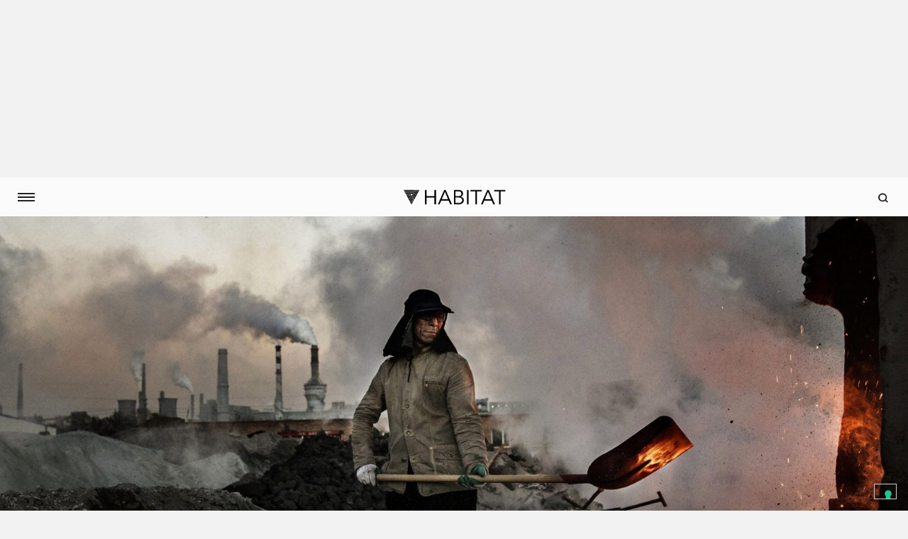

--- FILE ---
content_type: text/html; charset=UTF-8
request_url: https://thevision.com/habitat/petrolieri-crisi-climatica/
body_size: 26561
content:

<!DOCTYPE html>
<!--[if IE 7]>
<html class="ie ie7" lang="it-IT">
<![endif]-->
<!--[if IE 8]>
<html class="ie ie8" lang="it-IT">
<![endif]-->
<!--[if !(IE 7) & !(IE 8)]><!-->
<html lang="it-IT" class="i-amphtml-inabox" amp>
<!--<![endif]-->
<head>
	<meta charset="UTF-8">
	<meta http-equiv="X-UA-Compatible" content="IE=edge">
	<meta name="viewport" content="width=device-width, initial-scale=1, maximum-scale=1.0, user-scalable=0">
	<meta property="fb:pages" content="1198302750251842" />
	<meta property="fb:article_style" content="skywalker">

	<meta name="robots" content="noarchive">
		<link rel="shortcut icon" href="" />

	<link href="https://fonts.googleapis.com/css?family=Pathway+Gothic+One" rel="stylesheet">
	<link href="https://fonts.googleapis.com/css?family=Cardo" rel="stylesheet">
  	<link href="https://fonts.googleapis.com/css?family=Droid+Serif:400,400i,700,700i" rel="stylesheet">
  	<link href="https://fonts.googleapis.com/css?family=Roboto:400,500,700" rel="stylesheet">

	<link rel="apple-touch-icon" sizes="57x57" href="/favicons/apple-icon-57x57.png">
	<link rel="apple-touch-icon" sizes="60x60" href="/favicons/apple-icon-60x60.png">
	<link rel="apple-touch-icon" sizes="72x72" href="/favicons/apple-icon-72x72.png">
	<link rel="apple-touch-icon" sizes="76x76" href="/favicons/apple-icon-76x76.png">
	<link rel="apple-touch-icon" sizes="114x114" href="/favicons/apple-icon-114x114.png">
	<link rel="apple-touch-icon" sizes="120x120" href="/favicons/apple-icon-120x120.png">
	<link rel="apple-touch-icon" sizes="144x144" href="/favicons/apple-icon-144x144.png">
	<link rel="apple-touch-icon" sizes="152x152" href="/favicons/apple-icon-152x152.png">
	<link rel="apple-touch-icon" sizes="180x180" href="/favicons/apple-icon-180x180.png">
	<link rel="icon" type="image/png" sizes="192x192"  href="/favicons/android-icon-192x192.png">
	<link rel="icon" type="image/png" sizes="32x32" href="/favicons/favicon-32x32.png">
	<link rel="icon" type="image/png" sizes="96x96" href="/favicons/favicon-96x96.png">
	<link rel="icon" type="image/png" sizes="16x16" href="/favicons/favicon-16x16.png">
	<link rel="manifest" href="/favicons/manifest.json">
	<meta name="msapplication-TileColor" content="#ffffff">
	<meta name="msapplication-TileImage" content="/favicons/ms-icon-144x144.png">
	<meta name="theme-color" content="#ffffff">
	<link rel="shortcut icon" href="/favicons/favicon.ico" type="image/x-icon">
	<link rel="icon" href="/favicons/favicon.ico" type="image/x-icon">

  <!-- Video ADV Redirect -->
  <script src="https://cdn.jsdelivr.net/npm/js-cookie@rc/dist/js.cookie.min.js"></script>
  <script type="text/javascript">
    var is_home = false;
    var is_single = true;

        var videoAd = { active: false, name: "/21642825/welcomegate_video", width: 640, height: 0 };


    if ((is_home || is_single) && videoAd.active && !Cookies.get('_video_ad')) {
      window.location.replace('/video-ad/?tv-origin=' + window.location.pathname + window.location.search);
    }
  </script>
  <!-- End Video ADV Redirect -->

  <!-- Facebook Pixel Code -->
	<script>
	  !function(f,b,e,v,n,t,s)
	  {if(f.fbq)return;n=f.fbq=function(){n.callMethod?
	  n.callMethod.apply(n,arguments):n.queue.push(arguments)};
	  if(!f._fbq)f._fbq=n;n.push=n;n.loaded=!0;n.version='2.0';
	  n.queue=[];t=b.createElement(e);t.async=!0;
	  t.src=v;s=b.getElementsByTagName(e)[0];
	  s.parentNode.insertBefore(t,s)}(window, document,'script', 'https://connect.facebook.net/en_US/fbevents.js');
	  fbq('init', '293565944487445');
	  fbq('track', 'PageView');
	</script>
	<noscript><img height="1" width="1" style="display:none" src="https://www.facebook.com/tr?id=293565944487445&ev=PageView&noscript=1"/></noscript>
	<!-- End Facebook Pixel Code -->

    <!-- Global Site Tag (gtag.js) - Google Analytics -->
	<!-- <script async src="https://www.googletagmanager.com/gtag/js?id=UA-106576588-1"></script>
	<script>
  		window.dataLayer = window.dataLayer || [];
  		function gtag(){dataLayer.push(arguments)};
  		gtag('js', new Date());

  		gtag('config', 'UA-106576588-1');
	</script> -->

    <!-- Google DFP -->
	<script async='async' src='https://securepubads.g.doubleclick.net/tag/js/gpt.js'></script>
	<script>
	  	var googletag = googletag || {};
	 	googletag.cmd = googletag.cmd || [];

	  	googletag.cmd.push(function() {
	    googletag.pubads().enableSingleRequest();
	    googletag.pubads().disableInitialLoad();
	    googletag.pubads().collapseEmptyDivs();
	    googletag.enableServices();
	  	});
	</script>

	<!-- AMP BOILERPLATE -->
	<!-- <style amp-boilerplate>
		body {
			-webkit-animation:-amp-start 8s steps(1,end) 0s 1 normal both;
			-moz-animation:-amp-start 8s steps(1,end) 0s 1 normal both;
			-ms-animation:-amp-start 8s steps(1,end) 0s 1 normal both;
			animation:-amp-start 8s steps(1,end) 0s 1 normal both
		}

		@-webkit-keyframes-amp-start{from{visibility:hidden}to{visibility:visible}}
		@-moz-keyframes -amp-start{from{visibility:hidden}to{visibility:visible}}
		@-ms-keyframes -amp-start{from{visibility:hidden}to{visibility:visible}}
		@-o-keyframes -amp-start{from{visibility:hidden}to{visibility:visible}}
		@keyframes -amp-start{from{visibility:hidden}to{visibility:visible}}
	</style>

	<script async src="https://cdn.ampproject.org/v0.js"></script> -->
	<script async custom-element="amp-ad" src="https://cdn.ampproject.org/v0/amp-ad-0.1.js"></script>

  <script>(function(html){html.className = html.className.replace(/\bno-js\b/,'js')})(document.documentElement);</script>
	<script type="text/javascript">function theChampLoadEvent(e){var t=window.onload;if(typeof window.onload!="function"){window.onload=e}else{window.onload=function(){t();e()}}}</script>
		<script type="text/javascript">var theChampDefaultLang = 'it_IT', theChampCloseIconPath = 'https://thevision.com/wp-content/plugins/super-socializer/images/close.png';</script>
		<script>var theChampSiteUrl = 'https://thevision.com', theChampVerified = 0, theChampEmailPopup = 0, heateorSsMoreSharePopupSearchText = 'Search';</script>
		<style type="text/css">
						.the_champ_button_instagram span.the_champ_svg,a.the_champ_instagram span.the_champ_svg{background:radial-gradient(circle at 30% 107%,#fdf497 0,#fdf497 5%,#fd5949 45%,#d6249f 60%,#285aeb 90%)}
					.the_champ_horizontal_sharing .the_champ_svg,.heateor_ss_standard_follow_icons_container .the_champ_svg{
					color: #fff;
				border-width: 0px;
		border-style: solid;
		border-color: transparent;
	}
		.the_champ_horizontal_sharing .theChampTCBackground{
		color:#666;
	}
		.the_champ_horizontal_sharing span.the_champ_svg:hover,.heateor_ss_standard_follow_icons_container span.the_champ_svg:hover{
				border-color: transparent;
	}
		.the_champ_vertical_sharing span.the_champ_svg,.heateor_ss_floating_follow_icons_container span.the_champ_svg{
					color: #fff;
				border-width: 0px;
		border-style: solid;
		border-color: transparent;
	}
		.the_champ_vertical_sharing .theChampTCBackground{
		color:#666;
	}
		.the_champ_vertical_sharing span.the_champ_svg:hover,.heateor_ss_floating_follow_icons_container span.the_champ_svg:hover{
						border-color: transparent;
		}
	@media screen and (max-width:783px){.the_champ_vertical_sharing{display:none!important}}div.heateor_ss_mobile_footer{display:none;}@media screen and (max-width:783px){div.the_champ_bottom_sharing div.the_champ_sharing_ul .theChampTCBackground{width:100%!important;background-color:white}div.the_champ_bottom_sharing{width:100%!important;left:0!important;}div.the_champ_bottom_sharing a{width:14.285714285714% !important;margin:0!important;padding:0!important;}div.the_champ_bottom_sharing .the_champ_svg{width:100%!important;}div.the_champ_bottom_sharing div.theChampTotalShareCount{font-size:.7em!important;line-height:28px!important}div.the_champ_bottom_sharing div.theChampTotalShareText{font-size:.5em!important;line-height:0px!important}div.heateor_ss_mobile_footer{display:block;height:40px;}.the_champ_bottom_sharing{padding:0!important;display:block!important;width: auto!important;bottom:-2px!important;top: auto!important;}.the_champ_bottom_sharing .the_champ_square_count{line-height: inherit;}.the_champ_bottom_sharing .theChampSharingArrow{display:none;}.the_champ_bottom_sharing .theChampTCBackground{margin-right: 1.1em !important}}</style>
	<meta name='robots' content='index, follow, max-image-preview:large, max-snippet:-1, max-video-preview:-1' />
	<style>img:is([sizes="auto" i], [sizes^="auto," i]) { contain-intrinsic-size: 3000px 1500px }</style>
	
	<!-- This site is optimized with the Yoast SEO plugin v25.6 - https://yoast.com/wordpress/plugins/seo/ -->
	<title>I petrolieri sapevano che avrebbero distrutto l’ambiente. Ma hanno continuato lo stesso.</title>
	<meta name="description" content="Aver lavorato perché le informazioni sul cambiamento climatico non fossero rese pubbliche o venissero considerate inattendibili è forse il peggior crimine contro l’umanità mai commesso." />
	<link rel="canonical" href="https://thevision.com/habitat/petrolieri-crisi-climatica/" />
	<meta property="og:locale" content="it_IT" />
	<meta property="og:type" content="article" />
	<meta property="og:title" content="I petrolieri sapevano che avrebbero distrutto l’ambiente. Ma hanno continuato lo stesso." />
	<meta property="og:description" content="Aver lavorato perché le informazioni sul cambiamento climatico non fossero rese pubbliche o venissero considerate inattendibili è forse il peggior crimine contro l’umanità mai commesso." />
	<meta property="og:url" content="https://thevision.com/habitat/petrolieri-crisi-climatica/" />
	<meta property="og:site_name" content="THE VISION" />
	<meta property="article:publisher" content="http://www.facebook.com/thevisioncom/" />
	<meta property="article:author" content="https://www.facebook.com/a.serrecchia" />
	<meta property="article:published_time" content="2019-11-11T13:49:40+00:00" />
	<meta property="article:modified_time" content="2019-11-20T11:24:00+00:00" />
	<meta property="og:image" content="https://thevision.com/wp-content/uploads/2019/11/GettyImages-625667994-e1573475257740.jpg" />
	<meta property="og:image:width" content="3351" />
	<meta property="og:image:height" content="1854" />
	<meta property="og:image:type" content="image/jpeg" />
	<meta name="author" content="Antonella Serrecchia" />
	<meta name="twitter:card" content="summary_large_image" />
	<meta name="twitter:creator" content="@thevisioncom" />
	<meta name="twitter:site" content="@thevisioncom" />
	<meta name="twitter:label1" content="Scritto da" />
	<meta name="twitter:data1" content="Antonella Serrecchia" />
	<script type="application/ld+json" class="yoast-schema-graph">{"@context":"https://schema.org","@graph":[{"@type":"Article","@id":"https://thevision.com/habitat/petrolieri-crisi-climatica/#article","isPartOf":{"@id":"https://thevision.com/habitat/petrolieri-crisi-climatica/"},"author":[{"@id":"https://thevision.com/#/schema/person/80d06e4391f3eb751eda943607edbfc9"}],"headline":"I petrolieri sapevano che avrebbero distrutto l’ambiente. Ma hanno continuato lo stesso.","datePublished":"2019-11-11T13:49:40+00:00","dateModified":"2019-11-20T11:24:00+00:00","mainEntityOfPage":{"@id":"https://thevision.com/habitat/petrolieri-crisi-climatica/"},"wordCount":13,"publisher":{"@id":"https://thevision.com/#organization"},"articleSection":["Habitat"],"inLanguage":"it-IT"},{"@type":"WebPage","@id":"https://thevision.com/habitat/petrolieri-crisi-climatica/","url":"https://thevision.com/habitat/petrolieri-crisi-climatica/","name":"I petrolieri sapevano che avrebbero distrutto l’ambiente. Ma hanno continuato lo stesso.","isPartOf":{"@id":"https://thevision.com/#website"},"datePublished":"2019-11-11T13:49:40+00:00","dateModified":"2019-11-20T11:24:00+00:00","description":"Aver lavorato perché le informazioni sul cambiamento climatico non fossero rese pubbliche o venissero considerate inattendibili è forse il peggior crimine contro l’umanità mai commesso.","breadcrumb":{"@id":"https://thevision.com/habitat/petrolieri-crisi-climatica/#breadcrumb"},"inLanguage":"it-IT","potentialAction":[{"@type":"ReadAction","target":["https://thevision.com/habitat/petrolieri-crisi-climatica/"]}]},{"@type":"BreadcrumbList","@id":"https://thevision.com/habitat/petrolieri-crisi-climatica/#breadcrumb","itemListElement":[{"@type":"ListItem","position":1,"name":"Home","item":"https://thevision.com/"},{"@type":"ListItem","position":2,"name":"I petrolieri sapevano che avrebbero distrutto l’ambiente. Ma hanno continuato lo stesso."}]},{"@type":"WebSite","@id":"https://thevision.com/#website","url":"https://thevision.com/","name":"THE VISION","description":"YOU DON&#039;T EVEN KNOW","publisher":{"@id":"https://thevision.com/#organization"},"potentialAction":[{"@type":"SearchAction","target":{"@type":"EntryPoint","urlTemplate":"https://thevision.com/?s={search_term_string}"},"query-input":{"@type":"PropertyValueSpecification","valueRequired":true,"valueName":"search_term_string"}}],"inLanguage":"it-IT"},{"@type":"Organization","@id":"https://thevision.com/#organization","name":"The Vision","url":"https://thevision.com/","logo":{"@type":"ImageObject","inLanguage":"it-IT","@id":"https://thevision.com/#/schema/logo/image/","url":"https://thevision.com/wp-content/uploads/2017/10/logo_TV.png","contentUrl":"https://thevision.com/wp-content/uploads/2017/10/logo_TV.png","width":808,"height":114,"caption":"The Vision"},"image":{"@id":"https://thevision.com/#/schema/logo/image/"},"sameAs":["http://www.facebook.com/thevisioncom/","https://x.com/thevisioncom"]},{"@type":"Person","@id":"https://thevision.com/#/schema/person/80d06e4391f3eb751eda943607edbfc9","name":"Antonella Serrecchia","sameAs":["https://www.facebook.com/a.serrecchia"],"url":"https://thevision.com/author/antonella-serrecchia/"}]}</script>
	<!-- / Yoast SEO plugin. -->


<link rel='dns-prefetch' href='//fonts.googleapis.com' />
    <meta property="og:type"  content="article" />
    <meta property="og:url"   content="https://thevision.com/habitat/petrolieri-crisi-climatica/" />
    <meta property="og:title" content="I petrolieri sapevano che avrebbero distrutto l’ambiente. Ma hanno continuato lo stesso." />
    <meta property="og:image" content="https://thevision.com/wp-content/uploads/2019/11/GettyImages-625667994-e1573475257740-300x166.jpg" />
    <link rel='stylesheet' id='wp-block-library-css' href='https://thevision.com/wp-includes/css/dist/block-library/style.min.css?ver=6.8.2' type='text/css' media='all' />
<style id='wp-block-library-theme-inline-css' type='text/css'>
.wp-block-audio :where(figcaption){color:#555;font-size:13px;text-align:center}.is-dark-theme .wp-block-audio :where(figcaption){color:#ffffffa6}.wp-block-audio{margin:0 0 1em}.wp-block-code{border:1px solid #ccc;border-radius:4px;font-family:Menlo,Consolas,monaco,monospace;padding:.8em 1em}.wp-block-embed :where(figcaption){color:#555;font-size:13px;text-align:center}.is-dark-theme .wp-block-embed :where(figcaption){color:#ffffffa6}.wp-block-embed{margin:0 0 1em}.blocks-gallery-caption{color:#555;font-size:13px;text-align:center}.is-dark-theme .blocks-gallery-caption{color:#ffffffa6}:root :where(.wp-block-image figcaption){color:#555;font-size:13px;text-align:center}.is-dark-theme :root :where(.wp-block-image figcaption){color:#ffffffa6}.wp-block-image{margin:0 0 1em}.wp-block-pullquote{border-bottom:4px solid;border-top:4px solid;color:currentColor;margin-bottom:1.75em}.wp-block-pullquote cite,.wp-block-pullquote footer,.wp-block-pullquote__citation{color:currentColor;font-size:.8125em;font-style:normal;text-transform:uppercase}.wp-block-quote{border-left:.25em solid;margin:0 0 1.75em;padding-left:1em}.wp-block-quote cite,.wp-block-quote footer{color:currentColor;font-size:.8125em;font-style:normal;position:relative}.wp-block-quote:where(.has-text-align-right){border-left:none;border-right:.25em solid;padding-left:0;padding-right:1em}.wp-block-quote:where(.has-text-align-center){border:none;padding-left:0}.wp-block-quote.is-large,.wp-block-quote.is-style-large,.wp-block-quote:where(.is-style-plain){border:none}.wp-block-search .wp-block-search__label{font-weight:700}.wp-block-search__button{border:1px solid #ccc;padding:.375em .625em}:where(.wp-block-group.has-background){padding:1.25em 2.375em}.wp-block-separator.has-css-opacity{opacity:.4}.wp-block-separator{border:none;border-bottom:2px solid;margin-left:auto;margin-right:auto}.wp-block-separator.has-alpha-channel-opacity{opacity:1}.wp-block-separator:not(.is-style-wide):not(.is-style-dots){width:100px}.wp-block-separator.has-background:not(.is-style-dots){border-bottom:none;height:1px}.wp-block-separator.has-background:not(.is-style-wide):not(.is-style-dots){height:2px}.wp-block-table{margin:0 0 1em}.wp-block-table td,.wp-block-table th{word-break:normal}.wp-block-table :where(figcaption){color:#555;font-size:13px;text-align:center}.is-dark-theme .wp-block-table :where(figcaption){color:#ffffffa6}.wp-block-video :where(figcaption){color:#555;font-size:13px;text-align:center}.is-dark-theme .wp-block-video :where(figcaption){color:#ffffffa6}.wp-block-video{margin:0 0 1em}:root :where(.wp-block-template-part.has-background){margin-bottom:0;margin-top:0;padding:1.25em 2.375em}
</style>
<style id='classic-theme-styles-inline-css' type='text/css'>
/*! This file is auto-generated */
.wp-block-button__link{color:#fff;background-color:#32373c;border-radius:9999px;box-shadow:none;text-decoration:none;padding:calc(.667em + 2px) calc(1.333em + 2px);font-size:1.125em}.wp-block-file__button{background:#32373c;color:#fff;text-decoration:none}
</style>
<link rel='stylesheet' id='wp-components-css' href='https://thevision.com/wp-includes/css/dist/components/style.min.css?ver=6.8.2' type='text/css' media='all' />
<link rel='stylesheet' id='wp-preferences-css' href='https://thevision.com/wp-includes/css/dist/preferences/style.min.css?ver=6.8.2' type='text/css' media='all' />
<link rel='stylesheet' id='wp-block-editor-css' href='https://thevision.com/wp-includes/css/dist/block-editor/style.min.css?ver=6.8.2' type='text/css' media='all' />
<link rel='stylesheet' id='wp-reusable-blocks-css' href='https://thevision.com/wp-includes/css/dist/reusable-blocks/style.min.css?ver=6.8.2' type='text/css' media='all' />
<link rel='stylesheet' id='wp-patterns-css' href='https://thevision.com/wp-includes/css/dist/patterns/style.min.css?ver=6.8.2' type='text/css' media='all' />
<link rel='stylesheet' id='wp-editor-css' href='https://thevision.com/wp-includes/css/dist/editor/style.min.css?ver=6.8.2' type='text/css' media='all' />
<link rel='stylesheet' id='arena_block-cgb-style-css-css' href='https://thevision.com/wp-content/plugins/arena-liveblog-and-chat-tool/gutenberg/arena-block/dist/blocks.style.build.css' type='text/css' media='all' />
<style id='co-authors-plus-coauthors-style-inline-css' type='text/css'>
.wp-block-co-authors-plus-coauthors.is-layout-flow [class*=wp-block-co-authors-plus]{display:inline}

</style>
<style id='co-authors-plus-avatar-style-inline-css' type='text/css'>
.wp-block-co-authors-plus-avatar :where(img){height:auto;max-width:100%;vertical-align:bottom}.wp-block-co-authors-plus-coauthors.is-layout-flow .wp-block-co-authors-plus-avatar :where(img){vertical-align:middle}.wp-block-co-authors-plus-avatar:is(.alignleft,.alignright){display:table}.wp-block-co-authors-plus-avatar.aligncenter{display:table;margin-inline:auto}

</style>
<style id='co-authors-plus-image-style-inline-css' type='text/css'>
.wp-block-co-authors-plus-image{margin-bottom:0}.wp-block-co-authors-plus-image :where(img){height:auto;max-width:100%;vertical-align:bottom}.wp-block-co-authors-plus-coauthors.is-layout-flow .wp-block-co-authors-plus-image :where(img){vertical-align:middle}.wp-block-co-authors-plus-image:is(.alignfull,.alignwide) :where(img){width:100%}.wp-block-co-authors-plus-image:is(.alignleft,.alignright){display:table}.wp-block-co-authors-plus-image.aligncenter{display:table;margin-inline:auto}

</style>
<style id='global-styles-inline-css' type='text/css'>
:root{--wp--preset--aspect-ratio--square: 1;--wp--preset--aspect-ratio--4-3: 4/3;--wp--preset--aspect-ratio--3-4: 3/4;--wp--preset--aspect-ratio--3-2: 3/2;--wp--preset--aspect-ratio--2-3: 2/3;--wp--preset--aspect-ratio--16-9: 16/9;--wp--preset--aspect-ratio--9-16: 9/16;--wp--preset--color--black: #000000;--wp--preset--color--cyan-bluish-gray: #abb8c3;--wp--preset--color--white: #fff;--wp--preset--color--pale-pink: #f78da7;--wp--preset--color--vivid-red: #cf2e2e;--wp--preset--color--luminous-vivid-orange: #ff6900;--wp--preset--color--luminous-vivid-amber: #fcb900;--wp--preset--color--light-green-cyan: #7bdcb5;--wp--preset--color--vivid-green-cyan: #00d084;--wp--preset--color--pale-cyan-blue: #8ed1fc;--wp--preset--color--vivid-cyan-blue: #0693e3;--wp--preset--color--vivid-purple: #9b51e0;--wp--preset--color--dark-gray: #1a1a1a;--wp--preset--color--medium-gray: #686868;--wp--preset--color--light-gray: #e5e5e5;--wp--preset--color--blue-gray: #4d545c;--wp--preset--color--bright-blue: #007acc;--wp--preset--color--light-blue: #9adffd;--wp--preset--color--dark-brown: #402b30;--wp--preset--color--medium-brown: #774e24;--wp--preset--color--dark-red: #640c1f;--wp--preset--color--bright-red: #ff675f;--wp--preset--color--yellow: #ffef8e;--wp--preset--gradient--vivid-cyan-blue-to-vivid-purple: linear-gradient(135deg,rgba(6,147,227,1) 0%,rgb(155,81,224) 100%);--wp--preset--gradient--light-green-cyan-to-vivid-green-cyan: linear-gradient(135deg,rgb(122,220,180) 0%,rgb(0,208,130) 100%);--wp--preset--gradient--luminous-vivid-amber-to-luminous-vivid-orange: linear-gradient(135deg,rgba(252,185,0,1) 0%,rgba(255,105,0,1) 100%);--wp--preset--gradient--luminous-vivid-orange-to-vivid-red: linear-gradient(135deg,rgba(255,105,0,1) 0%,rgb(207,46,46) 100%);--wp--preset--gradient--very-light-gray-to-cyan-bluish-gray: linear-gradient(135deg,rgb(238,238,238) 0%,rgb(169,184,195) 100%);--wp--preset--gradient--cool-to-warm-spectrum: linear-gradient(135deg,rgb(74,234,220) 0%,rgb(151,120,209) 20%,rgb(207,42,186) 40%,rgb(238,44,130) 60%,rgb(251,105,98) 80%,rgb(254,248,76) 100%);--wp--preset--gradient--blush-light-purple: linear-gradient(135deg,rgb(255,206,236) 0%,rgb(152,150,240) 100%);--wp--preset--gradient--blush-bordeaux: linear-gradient(135deg,rgb(254,205,165) 0%,rgb(254,45,45) 50%,rgb(107,0,62) 100%);--wp--preset--gradient--luminous-dusk: linear-gradient(135deg,rgb(255,203,112) 0%,rgb(199,81,192) 50%,rgb(65,88,208) 100%);--wp--preset--gradient--pale-ocean: linear-gradient(135deg,rgb(255,245,203) 0%,rgb(182,227,212) 50%,rgb(51,167,181) 100%);--wp--preset--gradient--electric-grass: linear-gradient(135deg,rgb(202,248,128) 0%,rgb(113,206,126) 100%);--wp--preset--gradient--midnight: linear-gradient(135deg,rgb(2,3,129) 0%,rgb(40,116,252) 100%);--wp--preset--font-size--small: 13px;--wp--preset--font-size--medium: 20px;--wp--preset--font-size--large: 36px;--wp--preset--font-size--x-large: 42px;--wp--preset--spacing--20: 0.44rem;--wp--preset--spacing--30: 0.67rem;--wp--preset--spacing--40: 1rem;--wp--preset--spacing--50: 1.5rem;--wp--preset--spacing--60: 2.25rem;--wp--preset--spacing--70: 3.38rem;--wp--preset--spacing--80: 5.06rem;--wp--preset--shadow--natural: 6px 6px 9px rgba(0, 0, 0, 0.2);--wp--preset--shadow--deep: 12px 12px 50px rgba(0, 0, 0, 0.4);--wp--preset--shadow--sharp: 6px 6px 0px rgba(0, 0, 0, 0.2);--wp--preset--shadow--outlined: 6px 6px 0px -3px rgba(255, 255, 255, 1), 6px 6px rgba(0, 0, 0, 1);--wp--preset--shadow--crisp: 6px 6px 0px rgba(0, 0, 0, 1);}:where(.is-layout-flex){gap: 0.5em;}:where(.is-layout-grid){gap: 0.5em;}body .is-layout-flex{display: flex;}.is-layout-flex{flex-wrap: wrap;align-items: center;}.is-layout-flex > :is(*, div){margin: 0;}body .is-layout-grid{display: grid;}.is-layout-grid > :is(*, div){margin: 0;}:where(.wp-block-columns.is-layout-flex){gap: 2em;}:where(.wp-block-columns.is-layout-grid){gap: 2em;}:where(.wp-block-post-template.is-layout-flex){gap: 1.25em;}:where(.wp-block-post-template.is-layout-grid){gap: 1.25em;}.has-black-color{color: var(--wp--preset--color--black) !important;}.has-cyan-bluish-gray-color{color: var(--wp--preset--color--cyan-bluish-gray) !important;}.has-white-color{color: var(--wp--preset--color--white) !important;}.has-pale-pink-color{color: var(--wp--preset--color--pale-pink) !important;}.has-vivid-red-color{color: var(--wp--preset--color--vivid-red) !important;}.has-luminous-vivid-orange-color{color: var(--wp--preset--color--luminous-vivid-orange) !important;}.has-luminous-vivid-amber-color{color: var(--wp--preset--color--luminous-vivid-amber) !important;}.has-light-green-cyan-color{color: var(--wp--preset--color--light-green-cyan) !important;}.has-vivid-green-cyan-color{color: var(--wp--preset--color--vivid-green-cyan) !important;}.has-pale-cyan-blue-color{color: var(--wp--preset--color--pale-cyan-blue) !important;}.has-vivid-cyan-blue-color{color: var(--wp--preset--color--vivid-cyan-blue) !important;}.has-vivid-purple-color{color: var(--wp--preset--color--vivid-purple) !important;}.has-black-background-color{background-color: var(--wp--preset--color--black) !important;}.has-cyan-bluish-gray-background-color{background-color: var(--wp--preset--color--cyan-bluish-gray) !important;}.has-white-background-color{background-color: var(--wp--preset--color--white) !important;}.has-pale-pink-background-color{background-color: var(--wp--preset--color--pale-pink) !important;}.has-vivid-red-background-color{background-color: var(--wp--preset--color--vivid-red) !important;}.has-luminous-vivid-orange-background-color{background-color: var(--wp--preset--color--luminous-vivid-orange) !important;}.has-luminous-vivid-amber-background-color{background-color: var(--wp--preset--color--luminous-vivid-amber) !important;}.has-light-green-cyan-background-color{background-color: var(--wp--preset--color--light-green-cyan) !important;}.has-vivid-green-cyan-background-color{background-color: var(--wp--preset--color--vivid-green-cyan) !important;}.has-pale-cyan-blue-background-color{background-color: var(--wp--preset--color--pale-cyan-blue) !important;}.has-vivid-cyan-blue-background-color{background-color: var(--wp--preset--color--vivid-cyan-blue) !important;}.has-vivid-purple-background-color{background-color: var(--wp--preset--color--vivid-purple) !important;}.has-black-border-color{border-color: var(--wp--preset--color--black) !important;}.has-cyan-bluish-gray-border-color{border-color: var(--wp--preset--color--cyan-bluish-gray) !important;}.has-white-border-color{border-color: var(--wp--preset--color--white) !important;}.has-pale-pink-border-color{border-color: var(--wp--preset--color--pale-pink) !important;}.has-vivid-red-border-color{border-color: var(--wp--preset--color--vivid-red) !important;}.has-luminous-vivid-orange-border-color{border-color: var(--wp--preset--color--luminous-vivid-orange) !important;}.has-luminous-vivid-amber-border-color{border-color: var(--wp--preset--color--luminous-vivid-amber) !important;}.has-light-green-cyan-border-color{border-color: var(--wp--preset--color--light-green-cyan) !important;}.has-vivid-green-cyan-border-color{border-color: var(--wp--preset--color--vivid-green-cyan) !important;}.has-pale-cyan-blue-border-color{border-color: var(--wp--preset--color--pale-cyan-blue) !important;}.has-vivid-cyan-blue-border-color{border-color: var(--wp--preset--color--vivid-cyan-blue) !important;}.has-vivid-purple-border-color{border-color: var(--wp--preset--color--vivid-purple) !important;}.has-vivid-cyan-blue-to-vivid-purple-gradient-background{background: var(--wp--preset--gradient--vivid-cyan-blue-to-vivid-purple) !important;}.has-light-green-cyan-to-vivid-green-cyan-gradient-background{background: var(--wp--preset--gradient--light-green-cyan-to-vivid-green-cyan) !important;}.has-luminous-vivid-amber-to-luminous-vivid-orange-gradient-background{background: var(--wp--preset--gradient--luminous-vivid-amber-to-luminous-vivid-orange) !important;}.has-luminous-vivid-orange-to-vivid-red-gradient-background{background: var(--wp--preset--gradient--luminous-vivid-orange-to-vivid-red) !important;}.has-very-light-gray-to-cyan-bluish-gray-gradient-background{background: var(--wp--preset--gradient--very-light-gray-to-cyan-bluish-gray) !important;}.has-cool-to-warm-spectrum-gradient-background{background: var(--wp--preset--gradient--cool-to-warm-spectrum) !important;}.has-blush-light-purple-gradient-background{background: var(--wp--preset--gradient--blush-light-purple) !important;}.has-blush-bordeaux-gradient-background{background: var(--wp--preset--gradient--blush-bordeaux) !important;}.has-luminous-dusk-gradient-background{background: var(--wp--preset--gradient--luminous-dusk) !important;}.has-pale-ocean-gradient-background{background: var(--wp--preset--gradient--pale-ocean) !important;}.has-electric-grass-gradient-background{background: var(--wp--preset--gradient--electric-grass) !important;}.has-midnight-gradient-background{background: var(--wp--preset--gradient--midnight) !important;}.has-small-font-size{font-size: var(--wp--preset--font-size--small) !important;}.has-medium-font-size{font-size: var(--wp--preset--font-size--medium) !important;}.has-large-font-size{font-size: var(--wp--preset--font-size--large) !important;}.has-x-large-font-size{font-size: var(--wp--preset--font-size--x-large) !important;}
:where(.wp-block-post-template.is-layout-flex){gap: 1.25em;}:where(.wp-block-post-template.is-layout-grid){gap: 1.25em;}
:where(.wp-block-columns.is-layout-flex){gap: 2em;}:where(.wp-block-columns.is-layout-grid){gap: 2em;}
:root :where(.wp-block-pullquote){font-size: 1.5em;line-height: 1.6;}
</style>
<link rel='stylesheet' id='contact-form-7-css' href='https://thevision.com/wp-content/plugins/contact-form-7/includes/css/styles.css?ver=6.1.1' type='text/css' media='all' />
<style id='contact-form-7-inline-css' type='text/css'>
.wpcf7 .wpcf7-recaptcha iframe {margin-bottom: 0;}.wpcf7 .wpcf7-recaptcha[data-align="center"] > div {margin: 0 auto;}.wpcf7 .wpcf7-recaptcha[data-align="right"] > div {margin: 0 0 0 auto;}
</style>
<link rel='stylesheet' id='pmpro_frontend_base-css' href='https://thevision.com/wp-content/plugins/paid-memberships-pro/css/frontend/base.css?ver=3.5.3' type='text/css' media='all' />
<link rel='stylesheet' id='pmpro_frontend_variation_high_contrast-css' href='https://thevision.com/wp-content/plugins/paid-memberships-pro/css/frontend/variation_high_contrast.css?ver=3.5.3' type='text/css' media='all' />
<link rel='stylesheet' id='font-awesome-css' href='https://thevision.com/wp-content/plugins/socials-ignited/includes/assets/vendor/fontawesome/css/all.min.css?ver=5.15.3' type='text/css' media='all' />
<link rel='stylesheet' id='socials-ignited-css' href='https://thevision.com/wp-content/plugins/socials-ignited/includes/assets/css/style.min.css?ver=2.0.0' type='text/css' media='all' />
<style id='socials-ignited-inline-css' type='text/css'>
#socials-ignited-2 i { background: #ffffff; font-size: 14px; width: 20px; height: 20px; line-height: 20px; opacity: 1;  } 

#socials-ignited-3 i { background: #ffffff; font-size: 17px; width: 30px; height: 30px; line-height: 30px; border-radius: 50px; opacity: 1;  } 

#socials-ignited-4 i { background: #ffffff; font-size: 14px; width: 20px; height: 20px; line-height: 20px; opacity: 1;  } 

</style>
<link rel='stylesheet' id='bootstrap-css' href='https://thevision.com/wp-content/themes/the_vision-child/js/bootstrap-3.3.7/css/bootstrap.min.css?ver=6.8.2' type='text/css' media='all' />
<link rel='stylesheet' id='slide-push-menu-css' href='https://thevision.com/wp-content/themes/the_vision-child/js/slide-push-menu/css/menu.css?ver=6.8.2' type='text/css' media='all' />
<link rel='stylesheet' id='ie10-workaround-css' href='https://thevision.com/wp-content/themes/the_vision-child/js/ie10-workaround/ie10-viewport-bug-workaround.css?ver=6.8.2' type='text/css' media='all' />
<link rel='stylesheet' id='tv-google-fonts-css' href='https://fonts.googleapis.com/css?family=Crimson+Text&#038;ver=6.8.2' type='text/css' media='all' />
<link rel='stylesheet' id='ds-google-fonts-css' href='https://fonts.googleapis.com/css?family=Droid+Serif&#038;ver=6.8.2' type='text/css' media='all' />
<link rel='stylesheet' id='amiri-google-fonts-css' href='https://fonts.googleapis.com/css?family=Amiri&#038;ver=6.8.2' type='text/css' media='all' />
<link rel='stylesheet' id='fontello-css' href='https://thevision.com/wp-content/themes/the_vision-child/css/fontello.css?ver=6.8.2' type='text/css' media='all' />
<link rel='stylesheet' id='slick-css' href='https://thevision.com/wp-content/themes/the_vision-child/js/slick-1.6.0/slick.css?ver=6.8.2' type='text/css' media='all' />
<link rel='stylesheet' id='style-css' href='https://thevision.com/wp-content/themes/the_vision-child/css/style.css?ver=20180313' type='text/css' media='all' />
<link rel='stylesheet' id='custom-css' href='https://thevision.com/wp-content/themes/the_vision-child/css/custom.css?ver=6.7.16' type='text/css' media='all' />
<link rel='stylesheet' id='wpdreams-asl-basic-css' href='https://thevision.com/wp-content/plugins/ajax-search-lite/css/style.basic.css?ver=4.13.1' type='text/css' media='all' />
<link rel='stylesheet' id='wpdreams-asl-instance-css' href='https://thevision.com/wp-content/plugins/ajax-search-lite/css/style-underline.css?ver=4.13.1' type='text/css' media='all' />
<link rel='stylesheet' id='the_champ_frontend_css-css' href='https://thevision.com/wp-content/plugins/super-socializer/css/front.css?ver=7.14.4' type='text/css' media='all' />
<link rel='stylesheet' id='boxzilla-css' href='https://thevision.com/wp-content/plugins/boxzilla/assets/css/styles.css?ver=3.4.3' type='text/css' media='all' />

<script type="text/javascript">
  /* Load Value ACF */

  var is_home = false;

  var b_dfp_dsk = false;
var b_dfp_tbl = false;
var b_dfp_mbl = true;
var b_dfp_dsk_2 = false;
var b_dfp_tbl_2 = false;
var b_dfp_mbl_2 = true;
var b_dfp_dsk_3 = false;
var b_dfp_tbl_3 = false;
var b_dfp_mbl_3 = true;
var b_dfp_dsk_4 = false;
var b_dfp_tbl_4 = false;
var b_dfp_mbl_4 = true;
var unit_header_dsk = { active: true, name: "/21642825/1600x250_habitat_top", width: 970, height: 250 };
var unit_header_tbl = { active: true, name: "/21642825/728X90_habitat_top", width: 728, height: 90 };
var unit_header_mbl = { active: true, name: "/21642825/320X50_habitat_top", width: 320, height: 50 };
var unit_bottom_dsk = { active: false, name: "/21642825/970x250_habitat_bottom", width: 970, height: 0 };
var unit_bottom_tbl = { active: false, name: "/21642825/728x90_habitat_top", width: 728, height: 0 };
var unit_bottom_mbl = { active: false, name: "/21642825/320x150_habitat_bottom", width: 320, height: 0 };
var unit_as_mbl = { active: true, name: "/21642825/habitat_in_page_mobile", width: 320, height: 150 };
var unit_as_mbl_2 = { active: true, name: "/21642825/habitat_in_page_mobile", width: 320, height: 150 };
var unit_as_mbl_3 = { active: true, name: "/21642825/habitat_in_page_mobile", width: 320, height: 150 };
var unit_as_mbl_4 = { active: true, name: "/21642825/habitat_in_page_mobile", width: 320, height: 150 };
</script>
<script type="text/javascript" src="https://thevision.com/wp-content/themes/the_vision-child/js/jquery-3.1.1.min.js" id="jquery-js"></script>
<script type="text/javascript" src="https://thevision.com/wp-content/plugins/pmpro-nav-menus/widgets/block-widget.js?ver=6.8.2" id="pmpro-nav-menu-block-widget-js"></script>
<script type="text/javascript" src="https://thevision.com/wp-content/themes/the_vision-child/js/jquery.countdown.min.js" id="countdown-js-js"></script>
<script type="text/javascript">//<![CDATA[
  function external_links_in_new_windows_loop() {
    if (!document.links) {
      document.links = document.getElementsByTagName('a');
    }
    var change_link = false;
    var force = '';
    var ignore = '';

    for (var t=0; t<document.links.length; t++) {
      var all_links = document.links[t];
      change_link = false;
      
      if(document.links[t].hasAttribute('onClick') == false) {
        // forced if the address starts with http (or also https), but does not link to the current domain
        if(all_links.href.search(/^http/) != -1 && all_links.href.search('thevision.com') == -1 && all_links.href.search(/^#/) == -1) {
          // console.log('Changed ' + all_links.href);
          change_link = true;
        }
          
        if(force != '' && all_links.href.search(force) != -1) {
          // forced
          // console.log('force ' + all_links.href);
          change_link = true;
        }
        
        if(ignore != '' && all_links.href.search(ignore) != -1) {
          // console.log('ignore ' + all_links.href);
          // ignored
          change_link = false;
        }

        if(change_link == true) {
          // console.log('Changed ' + all_links.href);
          document.links[t].setAttribute('onClick', 'javascript:window.open(\'' + all_links.href.replace(/'/g, '') + '\', \'_blank\', \'noopener\'); return false;');
          document.links[t].removeAttribute('target');
        }
      }
    }
  }
  
  // Load
  function external_links_in_new_windows_load(func)
  {  
    var oldonload = window.onload;
    if (typeof window.onload != 'function'){
      window.onload = func;
    } else {
      window.onload = function(){
        oldonload();
        func();
      }
    }
  }

  external_links_in_new_windows_load(external_links_in_new_windows_loop);
  //]]></script>

<style id="pmpro_colors">:root {
	--pmpro--color--base: #ff0000;
	--pmpro--color--contrast: #ffffff;
	--pmpro--color--accent: #ffffff;
	--pmpro--color--accent--variation: hsl( 0,0%,150% );
	--pmpro--color--border--variation: hsl( 0,100%,0% );
}</style>    <!-- Paid Memberships Pro - Google Analytics -->
    <script async src="https://www.googletagmanager.com/gtag/js?id=G-G3ZBG3VHYE"></script>
    <script >
			window.dataLayer = window.dataLayer || [];
			function gtag(){dataLayer.push(arguments);}
			gtag('js', new Date());
	        gtag('config', 
            'G-G3ZBG3VHYE',
            {
                'currency': 'EUR',
                                                'post_type': 'post',
                                'author': 'Antonella Serrecchia',
                                'category': 'habitat',
                                                    'user_properties': {
                                        'membership_level': 'no_level',
                                        }
                            }
            );
		</script>
    				<link rel="preconnect" href="https://fonts.gstatic.com" crossorigin />
				<link rel="preload" as="style" href="//fonts.googleapis.com/css?family=Open+Sans&display=swap" />
				<link rel="stylesheet" href="//fonts.googleapis.com/css?family=Open+Sans&display=swap" media="all" />
				<script>(()=>{var o=[],i={};["on","off","toggle","show"].forEach((l=>{i[l]=function(){o.push([l,arguments])}})),window.Boxzilla=i,window.boxzilla_queue=o})();</script>			            <style>
				            
					div[id*='ajaxsearchlitesettings'].searchsettings .asl_option_inner label {
						font-size: 0px !important;
						color: rgba(0, 0, 0, 0);
					}
					div[id*='ajaxsearchlitesettings'].searchsettings .asl_option_inner label:after {
						font-size: 11px !important;
						position: absolute;
						top: 0;
						left: 0;
						z-index: 1;
					}
					.asl_w_container {
						width: 100%;
						margin: 0px 0px 0px 0px;
						min-width: 200px;
					}
					div[id*='ajaxsearchlite'].asl_m {
						width: 100%;
					}
					div[id*='ajaxsearchliteres'].wpdreams_asl_results div.resdrg span.highlighted {
						font-weight: bold;
						color: rgba(217, 49, 43, 1);
						background-color: rgba(238, 238, 238, 1);
					}
					div[id*='ajaxsearchliteres'].wpdreams_asl_results .results img.asl_image {
						width: 70px;
						height: 70px;
						object-fit: cover;
					}
					div[id*='ajaxsearchlite'].asl_r .results {
						max-height: none;
					}
					div[id*='ajaxsearchlite'].asl_r {
						position: absolute;
					}
				
						div.asl_r.asl_w.vertical .results .item::after {
							display: block;
							position: absolute;
							bottom: 0;
							content: '';
							height: 1px;
							width: 100%;
							background: #D8D8D8;
						}
						div.asl_r.asl_w.vertical .results .item.asl_last_item::after {
							display: none;
						}
								            </style>
			            </head>
<body class="pmpro-variation_high_contrast wp-singular post-template-default single single-post postid-84658 single-format-standard wp-custom-logo wp-embed-responsive wp-theme-twentysixteen wp-child-theme-the_vision-child pmpro-body-has-access group-blog no-sidebar" >
	<div class="mobile-checker"></div>
    <div class="tablet-checker"></div>
    <div class="desktop-checker"></div>

    <!-- c-menu slide-left </span>-->
    <nav id="c-menu--slide-left" class="c-menu c-menu--slide-left">
        <button class="c-menu__close"><span class="icon-cancel"></span></button>
        <div class="menu-slide_menu-container"><ul id="menu-slide_menu" class="nav nav-pills nav-stacked sidebar"><li id="menu-item-91598" class="menu-item menu-item-type-post_type menu-item-object-page menu-item-home menu-item-91598"><a href="https://thevision.com/">Homepage</a></li>
<li id="menu-item-1002" class="menu-item menu-item-type-taxonomy menu-item-object-category menu-item-1002"><a href="https://thevision.com/./attualita/">Attualità</a></li>
<li id="menu-item-23" class="menu-item menu-item-type-taxonomy menu-item-object-category menu-item-23"><a href="https://thevision.com/./politica/">Politica</a></li>
<li id="menu-item-195905" class="menu-item menu-item-type-taxonomy menu-item-object-category menu-item-195905"><a href="https://thevision.com/./atlas/">Atlas</a></li>
<li id="menu-item-21" class="menu-item menu-item-type-taxonomy menu-item-object-category menu-item-21"><a href="https://thevision.com/./cultura/">Cultura</a></li>
<li id="menu-item-91596" class="menu-item menu-item-type-taxonomy menu-item-object-category current-post-ancestor current-menu-parent current-post-parent menu-item-91596"><a href="https://thevision.com/./habitat/">Habitat</a></li>
<li id="menu-item-24" class="menu-item menu-item-type-taxonomy menu-item-object-category menu-item-24"><a href="https://thevision.com/./innovazione/">Innovazione</a></li>
<li id="menu-item-195906" class="menu-item menu-item-type-taxonomy menu-item-object-category menu-item-195906"><a href="https://thevision.com/./archive/">Archive</a></li>
<li id="menu-item-26" class="nav-divider menu-item menu-item-type-custom menu-item-object-custom menu-item-26"><a>#</a></li>
<li id="menu-item-223" class="small menu-item menu-item-type-post_type menu-item-object-page menu-item-223"><a href="https://thevision.com/about/">About</a></li>
<li id="menu-item-35" class="small menu-item menu-item-type-post_type menu-item-object-page menu-item-35"><a href="https://thevision.com/manifesto/">Manifesto</a></li>
<li id="menu-item-134321" class="menu-item menu-item-type-post_type menu-item-object-page menu-item-privacy-policy menu-item-134321"><a rel="privacy-policy" href="https://thevision.com/privacy-cookie-policy/">Privacy Policy della newsletter</a></li>
<li id="menu-item-38" class="small menu-item menu-item-type-post_type menu-item-object-page menu-item-38"><a href="https://thevision.com/contacts/">Contacts</a></li>
<li id="menu-item-188799" class="menu-item menu-item-type-post_type menu-item-object-page menu-item-188799"><a href="https://thevision.com/login/">Log In</a></li>
<li id="menu-item-39" class="nav-divider menu-item menu-item-type-custom menu-item-object-custom menu-item-39"><a>#</a></li>
</ul></div>      	<ul class="nav nav-pills nav-stacked sidebar">
        	<div class="ci-socials-ignited ci-socials-ignited-fa"><a href="https://www.facebook.com/thevisioncom/" target="_blank"  ><i class="fab fa-facebook-f"></i></a><a href="https://www.instagram.com/thevisioncom/" target="_blank"  ><i class="fab fa-instagram"></i></a><a href="https://twitter.com/thevisioncom/" target="_blank"  ><i class="fab fa-twitter"></i></a><a href="http://thevision.com/feed" target="_blank"  ><i class="fas fa-rss"></i></a></div></li>        	<li class="credits">
            	<p>© 2026 THE VISION. All right are reserved.</p>
        	</li>
    	</ul>
    </nav>
	<!-- /c-menu slide-left -->
    <div id="c-mask" class="c-mask"></div><!-- /c-mask -->
    <div id="o-wrapper" class="o-wrapper">
    	<!-- Define Variabiles with static value for use Top Banner Animations -->
    	<!-- Top Banner Adv -->
			<div class="section-adv top-banner desktop-view" data-timer="5">
	     		<div id='header-desktop' class="adv-script-container"></div>
	    	</div>

			<div class="section-adv top-banner tablet-view" data-timer="5">
				<div id='header-tablet' class="adv-script-container"></div>
			</div>

			<div class="section-adv top-banner mobile-view" data-timer="10">
				<div id='header-mobile' class="adv-script-container"></div>
			</div>
    <!-- END / Top Banner ADV -->

    <div class="header-placehold" data-scroll="0"></div>
    <nav class="navbar navbar-inverse navbar-fixed-top app-navbar">
      <button id="c-button--slide-left" class="c-button"><img src="/wp-content/themes/the_vision-child/images/menu.png"></span></button>
      <div class="navbar-brand"><a href="https://habitat.thevision.com"><img class="logo" logo="/wp-content/themes/the_vision-child/images/logo_habitat_upload.png" sticky="/wp-content/themes/the_vision-child/images/logo_habitat_upload.png"  src="/wp-content/themes/the_vision-child/images/logo_habitat_upload.png" alt="THE VISION" /></a></div>

      <div class="search-box">
          <img class="icon-search" src="/wp-content/themes/the_vision-child/images/search.png" />
					<div class="wdg_search">
					<div class="asl_w_container asl_w_container_1" data-id="1" data-instance="1">
	<div id='ajaxsearchlite1'
		 data-id="1"
		 data-instance="1"
		 class="asl_w asl_m asl_m_1 asl_m_1_1">
		<div class="probox">

	
	<div class='prosettings' style='display:none;' data-opened=0>
				<div class='innericon'>
			<svg version="1.1" xmlns="http://www.w3.org/2000/svg" xmlns:xlink="http://www.w3.org/1999/xlink" x="0px" y="0px" width="22" height="22" viewBox="0 0 512 512" enable-background="new 0 0 512 512" xml:space="preserve">
					<polygon transform = "rotate(90 256 256)" points="142.332,104.886 197.48,50 402.5,256 197.48,462 142.332,407.113 292.727,256 "/>
				</svg>
		</div>
	</div>

	
	
	<div class='proinput'>
        <form role="search" action='#' autocomplete="off"
			  aria-label="Search form">
			<input aria-label="Search input"
				   type='search' class='orig'
				   tabindex="0"
				   name='phrase'
				   placeholder='Cerca...'
				   value=''
				   autocomplete="off"/>
			<input aria-label="Search autocomplete"
				   type='text'
				   class='autocomplete'
				   tabindex="-1"
				   name='phrase'
				   value=''
				   autocomplete="off" disabled/>
			<input type='submit' value="Start search" style='width:0; height: 0; visibility: hidden;'>
		</form>
	</div>

	
	
	<button class='promagnifier' tabindex="0" aria-label="Search magnifier">
				<span class='innericon' style="display:block;">
			<svg version="1.1" xmlns="http://www.w3.org/2000/svg" xmlns:xlink="http://www.w3.org/1999/xlink" x="0px" y="0px" width="22" height="22" viewBox="0 0 512 512" enable-background="new 0 0 512 512" xml:space="preserve">
					<path d="M460.355,421.59L353.844,315.078c20.041-27.553,31.885-61.437,31.885-98.037
						C385.729,124.934,310.793,50,218.686,50C126.58,50,51.645,124.934,51.645,217.041c0,92.106,74.936,167.041,167.041,167.041
						c34.912,0,67.352-10.773,94.184-29.158L419.945,462L460.355,421.59z M100.631,217.041c0-65.096,52.959-118.056,118.055-118.056
						c65.098,0,118.057,52.959,118.057,118.056c0,65.096-52.959,118.056-118.057,118.056C153.59,335.097,100.631,282.137,100.631,217.041
						z"/>
				</svg>
		</span>
	</button>

	
	
	<div class='proloading'>

		<div class="asl_loader"><div class="asl_loader-inner asl_simple-circle"></div></div>

			</div>

			<div class='proclose'>
			<svg version="1.1" xmlns="http://www.w3.org/2000/svg" xmlns:xlink="http://www.w3.org/1999/xlink" x="0px"
				 y="0px"
				 width="12" height="12" viewBox="0 0 512 512" enable-background="new 0 0 512 512"
				 xml:space="preserve">
				<polygon points="438.393,374.595 319.757,255.977 438.378,137.348 374.595,73.607 255.995,192.225 137.375,73.622 73.607,137.352 192.246,255.983 73.622,374.625 137.352,438.393 256.002,319.734 374.652,438.378 "/>
			</svg>
		</div>
	
	
</div>	</div>
	<div class='asl_data_container' style="display:none !important;">
		<div class="asl_init_data wpdreams_asl_data_ct"
	 style="display:none !important;"
	 id="asl_init_id_1"
	 data-asl-id="1"
	 data-asl-instance="1"
	 data-asldata="[base64]"></div>	<div id="asl_hidden_data">
		<svg style="position:absolute" height="0" width="0">
			<filter id="aslblur">
				<feGaussianBlur in="SourceGraphic" stdDeviation="4"/>
			</filter>
		</svg>
		<svg style="position:absolute" height="0" width="0">
			<filter id="no_aslblur"></filter>
		</svg>
	</div>
	</div>

	<div id='ajaxsearchliteres1'
	 class='vertical wpdreams_asl_results asl_w asl_r asl_r_1 asl_r_1_1'>

	
	<div class="results">

		
		<div class="resdrg">
		</div>

		
	</div>

	
	
</div>

	<div id='__original__ajaxsearchlitesettings1'
		 data-id="1"
		 class="searchsettings wpdreams_asl_settings asl_w asl_s asl_s_1">
		<form name='options'
	  aria-label="Search settings form"
	  autocomplete = 'off'>

	
	
	<input type="hidden" name="filters_changed" style="display:none;" value="0">
	<input type="hidden" name="filters_initial" style="display:none;" value="1">

	<div class="asl_option_inner hiddend">
		<input type='hidden' name='qtranslate_lang' id='qtranslate_lang1'
			   value='0'/>
	</div>

	
	
	<fieldset class="asl_sett_scroll">
		<legend style="display: none;">Generic selectors</legend>
		<div class="asl_option" tabindex="0">
			<div class="asl_option_inner">
				<input type="checkbox" value="exact"
					   aria-label="Exact matches only"
					   name="asl_gen[]" />
				<div class="asl_option_checkbox"></div>
			</div>
			<div class="asl_option_label">
				Exact matches only			</div>
		</div>
		<div class="asl_option" tabindex="0">
			<div class="asl_option_inner">
				<input type="checkbox" value="title"
					   aria-label="Search in title"
					   name="asl_gen[]"  checked="checked"/>
				<div class="asl_option_checkbox"></div>
			</div>
			<div class="asl_option_label">
				Search in title			</div>
		</div>
		<div class="asl_option" tabindex="0">
			<div class="asl_option_inner">
				<input type="checkbox" value="content"
					   aria-label="Search in content"
					   name="asl_gen[]"  checked="checked"/>
				<div class="asl_option_checkbox"></div>
			</div>
			<div class="asl_option_label">
				Search in content			</div>
		</div>
		<div class="asl_option_inner hiddend">
			<input type="checkbox" value="excerpt"
				   aria-label="Search in excerpt"
				   name="asl_gen[]"  checked="checked"/>
			<div class="asl_option_checkbox"></div>
		</div>
	</fieldset>
	<fieldset class="asl_sett_scroll">
		<legend style="display: none;">Post Type Selectors</legend>
					<div class="asl_option_inner hiddend">
				<input type="checkbox" value="post"
					   aria-label="Hidden option, ignore please"
					   name="customset[]" checked="checked"/>
			</div>
						<div class="asl_option_inner hiddend">
				<input type="checkbox" value="video"
					   aria-label="Hidden option, ignore please"
					   name="customset[]" checked="checked"/>
			</div>
				</fieldset>
	
		<fieldset>
							<legend>Filter by Categories</legend>
						<div class='categoryfilter asl_sett_scroll'>
									<div class="asl_option" tabindex="0">
						<div class="asl_option_inner">
							<input type="checkbox" value="1486"
								   aria-label="Anticorpi"
								   name="categoryset[]" checked="checked"/>
							<div class="asl_option_checkbox"></div>
						</div>
						<div class="asl_option_label">
							Anticorpi						</div>
					</div>
										<div class="asl_option" tabindex="0">
						<div class="asl_option_inner">
							<input type="checkbox" value="9"
								   aria-label="Architettura"
								   name="categoryset[]" checked="checked"/>
							<div class="asl_option_checkbox"></div>
						</div>
						<div class="asl_option_label">
							Architettura						</div>
					</div>
										<div class="asl_option" tabindex="0">
						<div class="asl_option_inner">
							<input type="checkbox" value="1963"
								   aria-label="Archive"
								   name="categoryset[]" checked="checked"/>
							<div class="asl_option_checkbox"></div>
						</div>
						<div class="asl_option_label">
							Archive						</div>
					</div>
										<div class="asl_option" tabindex="0">
						<div class="asl_option_inner">
							<input type="checkbox" value="1955"
								   aria-label="Atlas"
								   name="categoryset[]" checked="checked"/>
							<div class="asl_option_checkbox"></div>
						</div>
						<div class="asl_option_label">
							Atlas						</div>
					</div>
										<div class="asl_option" tabindex="0">
						<div class="asl_option_inner">
							<input type="checkbox" value="8"
								   aria-label="Attualità"
								   name="categoryset[]" checked="checked"/>
							<div class="asl_option_checkbox"></div>
						</div>
						<div class="asl_option_label">
							Attualità						</div>
					</div>
										<div class="asl_option" tabindex="0">
						<div class="asl_option_inner">
							<input type="checkbox" value="1532"
								   aria-label="Coronavirus"
								   name="categoryset[]" checked="checked"/>
							<div class="asl_option_checkbox"></div>
						</div>
						<div class="asl_option_label">
							Coronavirus						</div>
					</div>
										<div class="asl_option" tabindex="0">
						<div class="asl_option_inner">
							<input type="checkbox" value="2"
								   aria-label="Cultura"
								   name="categoryset[]" checked="checked"/>
							<div class="asl_option_checkbox"></div>
						</div>
						<div class="asl_option_label">
							Cultura						</div>
					</div>
										<div class="asl_option" tabindex="0">
						<div class="asl_option_inner">
							<input type="checkbox" value="10"
								   aria-label="Design"
								   name="categoryset[]" checked="checked"/>
							<div class="asl_option_checkbox"></div>
						</div>
						<div class="asl_option_label">
							Design						</div>
					</div>
										<div class="asl_option" tabindex="0">
						<div class="asl_option_inner">
							<input type="checkbox" value="1490"
								   aria-label="Habitat"
								   name="categoryset[]" checked="checked"/>
							<div class="asl_option_checkbox"></div>
						</div>
						<div class="asl_option_label">
							Habitat						</div>
					</div>
										<div class="asl_option" tabindex="0">
						<div class="asl_option_inner">
							<input type="checkbox" value="5"
								   aria-label="Innovazione"
								   name="categoryset[]" checked="checked"/>
							<div class="asl_option_checkbox"></div>
						</div>
						<div class="asl_option_label">
							Innovazione						</div>
					</div>
										<div class="asl_option" tabindex="0">
						<div class="asl_option_inner">
							<input type="checkbox" value="3"
								   aria-label="Intrattenimento"
								   name="categoryset[]" checked="checked"/>
							<div class="asl_option_checkbox"></div>
						</div>
						<div class="asl_option_label">
							Intrattenimento						</div>
					</div>
										<div class="asl_option" tabindex="0">
						<div class="asl_option_inner">
							<input type="checkbox" value="1525"
								   aria-label="Musica"
								   name="categoryset[]" checked="checked"/>
							<div class="asl_option_checkbox"></div>
						</div>
						<div class="asl_option_label">
							Musica						</div>
					</div>
										<div class="asl_option" tabindex="0">
						<div class="asl_option_inner">
							<input type="checkbox" value="1925"
								   aria-label="Parallax"
								   name="categoryset[]" checked="checked"/>
							<div class="asl_option_checkbox"></div>
						</div>
						<div class="asl_option_label">
							Parallax						</div>
					</div>
										<div class="asl_option" tabindex="0">
						<div class="asl_option_inner">
							<input type="checkbox" value="1485"
								   aria-label="Podcast"
								   name="categoryset[]" checked="checked"/>
							<div class="asl_option_checkbox"></div>
						</div>
						<div class="asl_option_label">
							Podcast						</div>
					</div>
										<div class="asl_option" tabindex="0">
						<div class="asl_option_inner">
							<input type="checkbox" value="4"
								   aria-label="Politica"
								   name="categoryset[]" checked="checked"/>
							<div class="asl_option_checkbox"></div>
						</div>
						<div class="asl_option_label">
							Politica						</div>
					</div>
										<div class="asl_option" tabindex="0">
						<div class="asl_option_inner">
							<input type="checkbox" value="1"
								   aria-label="Scienza"
								   name="categoryset[]" checked="checked"/>
							<div class="asl_option_checkbox"></div>
						</div>
						<div class="asl_option_label">
							Scienza						</div>
					</div>
					
			</div>
		</fieldset>
		</form>
	</div>
</div>				</div>
      </div>

			<div id="socials-ignited-3" class="social-share"><div class="ci-socials-ignited ci-socials-ignited-fa"><a href=""   ><i class="fab fa-facebook-f"></i></a><a href=""   ><i class="fab fa-twitter"></i></a></div></div>    </nav>
    <!-- END - Header -->


 <div class="page-content single-template">
		 
<div class="homepage-template single-post">


    <div class="home-highlight article-detail" style="background-image: url('https://thevision.com/wp-content/uploads/2019/11/GettyImages-625667994-e1573475257740-1600x885.jpg');" thumb-img="https://thevision.com/wp-content/uploads/2019/11/GettyImages-625667994-e1573475257740-768x425.jpg">
	    <div class="article-detail-gradient">
        <div class="article-detail-gradient-spacer"></div>
        <!-- <img src="/wp-content/themes/the_vision-child/images/home-headbox-dummy.png" alt="" /> -->
        <div class="container-fluid related-container">
            <div class="current">
                <h1>I petrolieri sapevano che avrebbero distrutto l’ambiente. Ma hanno continuato lo stesso.</h1>
                <p><span style="text-transform:uppercase;">DI                       <span style="text-transform:uppercase;  margin-right:10px;"> <a href="https://thevision.com/author/antonella-serrecchia/">Antonella Serrecchia  </a>
                      </span><!-- .author-info -->
                   &nbsp;&nbsp; 18 Novembre 2019 </span>
              </p>
            </div>
        </div>
    </div>
 </div>

    <div class="container-fluid white-bg container-single">

      <div class="social-share visible-xs hidden-sm hidden-md hidden-lg">
           <a class="facebook-share" onclick="javascript:window.open('http://www.facebook.com/sharer/sharer.php?u=https://thevision.com/habitat/petrolieri-crisi-climatica/','_blank','toolbar=no,scrollbars=no,resizable=no,width=576,height=379')">
               <i style="background: #39569b;" class="fab fa-facebook"></i>
           </a>
           <a style="margin-left:5px;" class="twitter-share" onclick="javascript:window.open('http://twitter.com/home?status='+escape(' ' + ' https://thevision.com/habitat/petrolieri-crisi-climatica/ ' + ' via @thevisioncom '),'_blank','toolbar=no,scrollbars=no,resizable=no,width=552,height=442')">
               <i style="background: #2aaae0;" class="fab fa-twitter"></i>
           </a>
       </div>

      <div class="article-content"  md-url="https://thevision.com/habitat/petrolieri-crisi-climatica/">
        <!--
				<div class="like">
					<iframe src="https://www.facebook.com/plugins/like.php?href=http%3A%2F%2Ffacebook.com%2Fthevisioncom&width=219&layout=button_count&action=like&size=large&show_faces=false&share=true&height=46&appId" width="219" height="28" style="border:none;overflow:hidden" scrolling="no" frameborder="0" allowTransparency="true"></iframe>
					</div>
        -->

        <div class="socialIcon">
              
              <a class="facebook-share" onclick="javascript:window.open('http://www.facebook.com/sharer/sharer.php?u=https://thevision.com/habitat/petrolieri-crisi-climatica/','_blank','toolbar=no,scrollbars=no,resizable=no,width=576,height=379')">
                <i style="background: #39569b; color:#fff;" class="fab fa-facebook"><p>Share</p></i>
              </a>
              <a style="margin-left:5px;" class="twitter-share" onclick="javascript:window.open('http://twitter.com/home?status='+escape('I petrolieri sapevano che avrebbero distrutto lâambiente. Ma hanno continuato lo stesso. ' + ' via @thevisioncom ' + ' https://thevision.com/habitat/petrolieri-crisi-climatica/'),'_blank','toolbar=no,scrollbars=no,resizable=no,width=552,height=442')">
                <i style="background: #2aaae0; color:#fff;" class="fab fa-twitter"><p>Tweet</p></i>
              </a>
          </div>
          <div class="article-info clearfix">
             <!-- <div class="info">
                  <label class="author">di <span><a href="https://thevision.com/author/antonella-serrecchia/" title="Articoli scritti da Antonella Serrecchia" rel="author">Antonella Serrecchia</a></span></label>
                  <label class="date">
                   18 Novembre 2019                  </label>
              </div>
               -->


          </div>
          <div class="article-text">
            <a href="/plus/"><img src="/wp-content/themes/the_vision-child/images/membership.gif" alt="Membership" style="width: 100%; max-width: 800px; margin-bottom: 20px;"></a><p><span class="s1">È il 23 giugno 1988 e James Hansen, astrofisico e climatologo statunitense, parla per la prima volta nella storia di fronte al Senato degli Stati Uniti di riscaldamento globale. Ha studiato il fenomeno per diverso tempo e pacatamente illustra i risultati del suo studio: il mondo si sta surriscaldando. La Terra ha registrato temperature più alte nei primi cinque mesi di quel 1988 che nei precedenti 130 anni e questo fenomeno è da attribuire alle attività inquinanti del genere umano. A partire da questa constatazione, lo scienziato <a href="https://www.theguardian.com/environment/climate-consensus-97-per-cent/2018/jun/25/30-years-later-deniers-are-still-lying-about-hansens-amazing-global-warming-prediction"><span class="s2">dipinge</span></a> tre possibili scenari futuri: il primo, il più drastico, prevede un’impennata delle temperature nel caso in cui i livelli di inquinamento fossero aumentati; il terzo, decisamente migliore, si sarebbe potuto verificare solo a condizione di “tagli draconiani” alle emissioni di CO2; infine, lo scenario B è una via di mezzo tra le eventualità A e C, il più simile alla realtà di oggi. <a href="https://www.theguardian.com/environment/climate-consensus-97-per-cent/2018/jun/25/30-years-later-deniers-are-still-lying-about-hansens-amazing-global-warming-prediction"><span class="s2">L’accuratezza</span></a> con cui Hansen prevede il mondo in cui ci troviamo è impressionante: con un margine di errore del 20 &#8211; 30% – legato per esempio al fatto che non poteva calcolare gli effetti benefici del <a href="https://www.google.com/search?q=buco+dell%2527ozozno+the+vision&amp;oq=buco+dell%2527ozozno+the+vision+&amp;aqs=chrome..69i57j33.3093j0j9&amp;sourceid=chrome&amp;ie=UTF-8"><span class="s2">protocollo di Montreal</span></a>, che ha permesso di ridurre radicalmente le sostanze inquinanti all’origine del buco dell’Ozono – Hansen ha calcolato un aumento della temperatura di 0,8° C tra il 1988 e il 2017. Oggi possiamo constatare che questo sia in effetti di 0,6° C.</span></p>
<div class="section-adv banner-320X150 mobile-view art-adv">
<div id="articolo-mobile" style="height: 150px; width: 320px;"></div>
</div>
<p><span class="s1">Le affermazioni di Hansen, però, appaiono allora talmente rivoluzionarie che persino l’Ipcc, il Gruppo intergovernativo sul cambiamento climatico fondato quello stesso anno, nel 1990 pubblica <a href="https://www.ipcc.ch/site/assets/uploads/2018/03/ipcc_far_wg_I_full_report.pdf"><span class="s2">un report</span></a> molto più conservativo. Nel documento si legge che la temperatura del globo è aumentata di 0,3 &#8211; 0,6° C nei precedenti 100 anni e che i 5 anni più caldi della storia – da quando esistono i mezzi per registrarli – si sono verificati tutti negli anni Ottanta; con la stessa certezza gli scienziati constatano anche che il livello del mare è aumentato di 10 &#8211; 20 cm nello stesso periodo. Tuttavia, a differenza di Hansen, l’Ipcc specifica che il fenomeno, per come è stato osservato fino ad allora, è in linea con i cambiamenti climatici naturali e dunque non è possibile dire con certezza che la causa di questo fenomeno sia l’uomo. Bisognerà aspettare i report successivi perché l’Ipcc si allinei con quanto illustrato da Hansen in quel giorno di giugno del 1988.</span></p>
<figure id="attachment_85217" aria-describedby="caption-attachment-85217" style="width: 1368px" class="wp-caption alignnone"><img fetchpriority="high" decoding="async" class="size-full wp-image-85217" src="https://thevision.com/wp-content/uploads/2019/11/jameshansen.jpg" alt="" width="1368" height="972" srcset="https://thevision.com/wp-content/uploads/2019/11/jameshansen.jpg 1368w, https://thevision.com/wp-content/uploads/2019/11/jameshansen-300x213.jpg 300w, https://thevision.com/wp-content/uploads/2019/11/jameshansen-768x546.jpg 768w, https://thevision.com/wp-content/uploads/2019/11/jameshansen-1200x853.jpg 1200w" sizes="(max-width: 709px) 85vw, (max-width: 909px) 67vw, (max-width: 1362px) 62vw, 840px" /><figcaption id="caption-attachment-85217" class="wp-caption-text">James Hansen</figcaption></figure>
<div class="section-adv banner-320X150 mobile-view art-adv">
<div id="articolo-mobile_2" style="height: 150px; width: 320px;"></div>
</div>
<p><span class="s1">Ma anche se può sembrarlo, James Hansen in realtà non è mai stato solo. Già prima che lui si recasse a Capitol Hill, qualcun altro aveva capito che l’innalzamento delle temperature era da attribuibire all’incremento esponenziale delle emissioni di CO2, cominciato con la rivoluzione industriale e legato all’estrazione e allo sfruttamento dei combustibili fossili: le compagnie petrolifere. Impegnate nella ricerca scientifica nel settore – e di certo provviste di risorse finanziarie che molte università possono solo sognare – le grandi società del fossile assoldavano i migliori scienziati per comprendere meglio il settore in cui lavoravano e, sostanzialmente, capire come aumentare i profitti o tutelarsi da eventuali problematiche. Una di queste era proprio l’aumento delle temperature legato alla combustione dei fossili.</span></p>
<p><span class="s1">Diversi documenti dell’epoca, molti dei quali raccolti su <a href="http://www.climatefiles.com/"><span class="s2">Climatefiles.com</span></a>, dimostrano la precisione con cui i consulenti di queste compagnie avevano previsto ciò che oggi è una realtà innegabile. Ad aprile dell’anno scorso, il giornalista olandese Jelmer Mommers ha reso pubblici una serie di <a href="http://www.climatefiles.com/shell/1988-shell-report-greenhouse/"><span class="s2">dossier riservati</span></a> della compagnia del suo Paese, la Royal Dutch Shell, che dimostrano come già nel 1981 l’azienda commissionasse ai propri scienziati studi sull’effetto serra. Nel 1986 queste ricerche portano alla pubblicazione interna del rapporto dall’omonimo titolo, in cui si apprende che Shell era ben consapevole del ruolo preponderante dell’industria petrolifera nell’incremento delle emissioni di CO2 e che aveva persino calcolato il suo singolo apporto (stimato intorno al 4% del totale, in linea con i dati di oggi). Si apprende anche che gli scienziati sapevano che questo avrebbe causato “Cambiamenti significativi sul livello del mare, sulle correnti oceaniche, sui <i>pattern</i> delle precipitazioni, sulle temperature regionali e sul clima” e delle conseguenze “sull’ecosistema umano, sugli standard di vita e sulla disponibilità di cibo”, oltre che “sulla società, l’economia e la politica”.</span></p>
<div class="section-adv banner-320X150 mobile-view art-adv">
<div id="articolo-mobile_3" style="height: 150px; width: 320px;"></div>
</div>
<p><img decoding="async" class="wp-image-85415 size-full" src="https://thevision.com/wp-content/uploads/2019/11/GettyImages-1018268000.jpg" alt="" width="1024" height="657" srcset="https://thevision.com/wp-content/uploads/2019/11/GettyImages-1018268000.jpg 1024w, https://thevision.com/wp-content/uploads/2019/11/GettyImages-1018268000-300x192.jpg 300w, https://thevision.com/wp-content/uploads/2019/11/GettyImages-1018268000-768x493.jpg 768w" sizes="(max-width: 709px) 85vw, (max-width: 909px) 67vw, (max-width: 1362px) 62vw, 840px" /></p>
<p><span class="s1">Nemmeno i consulenti di Shell erano soli. Grazie alle <a href="https://www.theguardian.com/environment/climate-consensus-97-per-cent/2018/sep/19/shell-and-exxons-secret-1980s-climate-change-warnings"><span class="s2">inchieste giornalistiche</span></a> sappiamo che addirittura la statunitense Exxon lo scoprì diverso tempo prima. Attualmente <a href="https://www.latimes.com/environment/story/2019-10-21/oil-companies-exxon-climate-change-denial-report"><span class="s2">sotto processo</span></a> nello stato di New York per aver falsificato i numeri sul cambiamento climatico in modo da non scoraggiare gli investitori – ironico che questo avvenga per ripagare il danno economico di qualche milionario e non per l’incalcolabile disastro causato all’ecosistema dal loro negazionismo – la compagnia petrolifera era a conoscenza dei danni ambientali della sua attività già dal 1977. Lo scienziato e consulente James Black <a href="https://www.theguardian.com/commentisfree/2016/may/25/exxon-climate-change-greenhouse-gasses"><span class="s2">li avvertì</span></a> più volte in quegli anni. In una <a href="https://insideclimatenews.org/documents/james-black-1977-presentation"><span class="s2">conferenza</span></a> del 1978 stimò che in 100 anni i livelli di CO2 sarebbero quadruplicati o addirittura quintuplicati rispetto a quelli preindustriali e questo avrebbe causato l’aumento della temperatura dall’1 ai 3° C, e di 10°C ai poli.</span></p>
<div class="section-adv banner-320X150 mobile-view art-adv">
<div id="articolo-mobile_4" style="height: 150px; width: 320px;"></div>
</div>
<p><span class="s1">Ai tempi di Black la CO2 era calcolata in 330pm, ma oggi ha superato le 400ppm e non siamo nemmeno a metà del percorso indicato da Black. Seppure lo scienziato fosse cauto, con i dati di allora, a stabilire un collegamento univoco tra attività umane e aumento della CO2, ha dato all’uomo una finestra temporale di 5 &#8211; 10 anni per comprendere il fenomeno e trovarvi una soluzione.Simili dati furono ribaditi nel 1979 e poi nel 1981, quando il dirigente Roger Cohen <a href="https://oversight.house.gov/legislation/hearings/examining-the-oil-industry-s-efforts-to-suppress-the-truth-about-climate-change"><span class="s2">avvertì</span></a> che le temperature sarebbero potute aumentare talmente tanto che gli effetti sarebbero stati “catastrofici, almeno per una larga parte della popolazione”. Nel 1982 il team scientifico di Exxon, di cui faceva parte anche Martin Hoffert, lo scienziato recentemente sentito come testimone dalla Commissione Diritti civili del Senato statunitense, ancora più nel dettaglio <a href="http://www.climatefiles.com/exxonmobil/1982-memo-to-exxon-management-about-co2-greenhouse-effect/"><span class="s2">predisse</span></a> che nel 2060 i livelli di CO2 avrebbero raggiunto le 560 parti per milione e che le temperature sarebbero aumentate di 2°C.</span></p>
<figure id="attachment_85414" aria-describedby="caption-attachment-85414" style="width: 1024px" class="wp-caption alignnone"><img decoding="async" class="wp-image-85414 size-full" src="https://thevision.com/wp-content/uploads/2019/11/GettyImages-51952284.jpg" alt="" width="1024" height="731" srcset="https://thevision.com/wp-content/uploads/2019/11/GettyImages-51952284.jpg 1024w, https://thevision.com/wp-content/uploads/2019/11/GettyImages-51952284-300x214.jpg 300w, https://thevision.com/wp-content/uploads/2019/11/GettyImages-51952284-768x548.jpg 768w" sizes="(max-width: 709px) 85vw, (max-width: 909px) 67vw, (max-width: 1362px) 62vw, 840px" /><figcaption id="caption-attachment-85414" class="wp-caption-text">James Black</figcaption></figure>
<p><span class="s1">Come hanno reagito i <i>board</i> di queste compagnie di fronte a dati che i loro stessi scienziati definivano catastrofici è ormai storia, come testimoniano i tanti documenti e le <a href="https://oversight.house.gov/legislation/hearings/examining-the-oil-industry-s-efforts-to-suppress-the-truth-about-climate-change"><span class="s2">testimonianze</span></a> in merito. Un rapporto scritto da scienziati delle università di Harvard, Bristol e George Mason e pubblicato nell’ottobre 2019 <a href="https://www.climatechangecommunication.org/wp-content/uploads/2019/10/America_Misled.pdf"><span class="s2">traccia</span></a> alcuni parallelismi tra la campagna di disinformazione messa in piedi dalle compagnie petrolifere e quella orchestrata dall’industria del tabacco, che per anni ha tentato di sottostimare i danni del fumo di sigarette agli occhi dei consumatori. Quando, verso la fine degli anni Ottanta e l’inizio degli anni Novanta, la comunità scientifica ha cominciato a convergere su un consenso quasi unanime sull’esistenza del cambiamento climatico e sulle cause umane di questo fenomeno (una convergenza <a href="https://habitat.thevision.com/negazionismo-cambiamento-climatico/"><span class="s2">stimata</span></a> tra il 91% e il 100% della comunità scientifica) l’industria ha cominciato a finanziare scienziati, <i>spin doctor </i>e agenzie di comunicazione per mettere in dubbio questo consenso e scoraggiare la richiesta di soluzioni efficaci da parte dell’elettorato, confuso su un tema troppo scientifico per essere compreso dai non addetti ai lavori. </span></p>
<p><span class="s1">Uno dei prodotti più esemplificativi –  e a tratti inquietante – di questo enorme sforzo di disinformazione è un cortometraggio del 1992 prodotto dalla Western Fuel Association, un consorzio statunitense che unisce produttori di carbone e di macchinari alimentati a carbone –<span class="Apple-converted-space">  </span>e che ironicamente sul suo sito si descrive come un’organizzazione no profit. La teoria esposta nel corto è basata su un assunto finora contraddetto dalla stragrande maggioranza delle prove scientifiche: la combustione dei fossili farebbe bene al pianeta.<i> </i><a href="https://www.youtube.com/watch?v=Uv_k0Gimfrw"><span class="s2"><i>The Greening of Planet Earth</i></span></a><i>, </i>sostiene che un tempo nell’atmosfera sarebbe stata presente molta più CO2 rispetto all’inizio degli anni Novanta e per questo il Pianeta sarebbe stato verde e lussureggiante. A un certo punto, però, la vegetazione ha cominciato a perire e la CO2 intrappolata nelle piante si sarebbe trasformata in carbone, gas e petrolio, la cui combustione servirebbe a liberare l’anidride carbonica e riconsegnarla al suo ambiente naturale, l’atmosfera.</span></p>
<p><img decoding="async" class="wp-image-85413 size-full" src="https://thevision.com/wp-content/uploads/2019/11/GettyImages-625667906.jpg" alt="" width="1024" height="681" srcset="https://thevision.com/wp-content/uploads/2019/11/GettyImages-625667906.jpg 1024w, https://thevision.com/wp-content/uploads/2019/11/GettyImages-625667906-300x200.jpg 300w, https://thevision.com/wp-content/uploads/2019/11/GettyImages-625667906-768x511.jpg 768w, https://thevision.com/wp-content/uploads/2019/11/GettyImages-625667906-750x500.jpg 750w" sizes="(max-width: 709px) 85vw, (max-width: 909px) 67vw, (max-width: 1362px) 62vw, 840px" /></p>
<p><span class="s1">Un’altra tattica utilizzata dalla lobby del petrolio è quella di screditare i cosiddetti “ambientalisti”, ovvero chiunque, con mezzi scientifici o meno, riesca a raggiungere l’opinione pubblica con informazioni dannose per le loro attività. Riferendo di fronte al Senato statunitense durante i lavori per la firma del protocollo di Kyoto, nel 1998 il climatologo Patrick Michaels <a href="https://www.theguardian.com/environment/climate-consensus-97-per-cent/2018/jun/25/30-years-later-deniers-are-still-lying-about-hansens-amazing-global-warming-prediction"><span class="s2">mistificò</span></a> il lavoro presentato in quella stessa sede dal collega Hansen 10 anni prima. Finse infatti che gli scenari B e C non esistessero, bollando il lavoro come esagerato. <a href="https://www.theguardian.com/environment/2011/jan/25/michaels-climate-sceptic-misled-congress"><span class="s2">Ha poi ammesso</span></a> in diverse interviste che il 40% delle sue entrate è frutto dei finanziamenti dell’industria petrolifera. Un altro caso, più recente, è <a href="https://www.theguardian.com/environment/blog/2012/may/04/heartland-institute-global-warming-murder"><span class="s2">una campagna pubblicitaria</span></a> delirante finanziata dall’Hearthland Institute, un<i> think tank</i> conservatore statunitense noto per la reticenza ad accettare il cambiamento climatico come una realtà. I pannelli, affissi lungo una superstrada di Chicago, mostrano i volti di personaggi come Charles Manson, un terrorista omicida, Ted Kaczynski, noto serial killer, e Fidel Castro, da loro definito “un tiranno”, accostati alla frase “Io credo nei cambiamenti climatici, e tu?”. Nel comunicato i promotori dell’iniziativa hanno spiegato candidamente che i nomi sono stati scelti perché sono personaggi “cattivi” che hanno rilasciato dichiarazioni pubbliche in favore della lotta al cambiamento climatico non dissimili da quelle dei giornalisti e degli scienziati “<i>mainstream</i>”, che per deduzione logica sarebbero dunque dei criminali. </span></p>
<p><span class="s1">A fine ottobre, come anticipato, si sono tenute negli Stati Uniti <a href="https://oversight.house.gov/legislation/hearings/examining-the-oil-industry-s-efforts-to-suppress-the-truth-about-climate-change"><span class="s2">le audizioni</span></a> di diversi testimoni da parte della Commissione parlamentare per i diritti e le libertà civili. Hanno parlato scienziati, consulenti delle compagnie petrolifere, attivisti e professori, tutti concordi su quanto emerso negli ultimi anni: le compagnie petrolifere conoscevano alla perfezione i danni che l’estrazione e il consumo dei combustibili fossili stavano arrecando all’ambiente, ma non solo non hanno fatto nulla per allarmare la pubblica opinione e la classe politica, ma hanno fatto sì che queste informazioni venissero celate e ridicolizzate il più a lungo possibile per continuare ad ingrossare i propri profitti. E ci sono riusciti, tanto che oggi, quasi mezzo secolo dopo, i passi avanti nella lotta al cambiamento climatico sono stati pochi e del tutto insufficienti.</span></p>
<p><img decoding="async" class="wp-image-85412 size-full" src="https://thevision.com/wp-content/uploads/2019/11/GettyImages-858601024.jpg" alt="" width="1024" height="683" srcset="https://thevision.com/wp-content/uploads/2019/11/GettyImages-858601024.jpg 1024w, https://thevision.com/wp-content/uploads/2019/11/GettyImages-858601024-300x200.jpg 300w, https://thevision.com/wp-content/uploads/2019/11/GettyImages-858601024-768x512.jpg 768w, https://thevision.com/wp-content/uploads/2019/11/GettyImages-858601024-750x500.jpg 750w" sizes="(max-width: 709px) 85vw, (max-width: 909px) 67vw, (max-width: 1362px) 62vw, 840px" /></p>
<p><span class="s1"> Sono tanti i casi nella storia in cui un’informazione resta celata a lungo e, quando viene resa pubblica, genera un’eco talmente forte da cambiare in qualche modo il corso della storia stessa. È, o quantomeno dovrebbe essere, il caso di cui si è parlato fino ad ora, che molti giornali hanno definito come “il più grande insabbiamento della storia”. Eppure, le conseguenze che la notizia ha generato non sembrano affatto commisurate all’entità del danno. È apprezzabile che se ne parli in una delle aule istituzionali più importanti al mondo, ma la sede corretta per questo tipo di dibattimento dovrebbe essere la Corte penale internazionale. Aver lavorato perché queste informazioni non fossero rese pubbliche o venissero considerate inattendibili è forse il peggior crimine contro l’umanità mai commesso e, oltre a invertire la rotta in fatto di emissioni ignorando la propaganda del fossile dovremmo anche far sì che chi ha sbagliato paghi.</span></p>
<a href="/plus/"><img src="/wp-content/themes/the_vision-child/images/membership.gif" alt="Membership" style="width: 100%; max-width: 800px; margin-bottom: 20px;"></a>          </div>


           	<!-- funzione autori links -->

			<div id="ri-social-network-profiles">
			    Segui <span>Antonella</span> su <a href="https://thevision.com/author/antonella-serrecchia/">The Vision</a>

			    
			    			        | <a href="https://www.facebook.com/a.serrecchia" title="Segui Antonella su Facebook" target="_blank" rel="nofollow">Facebook</a>
			    
	</div>


          <div class="follow">
              Segui <span>Antonella</span> su <a href="http://twitter.com/" target="_blank">Twitter</a>.
          </div>

          <div class="like">
            <span style="position:relative; top:-5px; margin-right:10px;">Seguici anche su </span> 
            <span >
              <a href="https://www.facebook.com/thevisioncom/" target="_blank" class="facebook-follow-button">
              <i style="background: transparent; color:#fff;" class="fab fa-facebook"></i>
              Segui @thevisioncom
              </a>
            </span>
            <span ><a href="https://twitter.com/thevisioncom?ref_src=twsrc%5Etfw" class="twitter-follow-button" data-show-count="false">Follow @thevisioncom</a><script async src="https://platform.twitter.com/widgets.js" charset="utf-8"></script></span>
            <span >
              <a href="https://www.instagram.com/thevisioncom/" target="_blank" class="instagram-follow-button">
              <i style="background: transparent; color:#fff;" class="fab fa-instagram"></i>
              Segui @thevisioncom
              </a>
            </span>
          </div>
          <div class="likeMobile">
            <span style="position:relative; top:-5px; margin-right:10px;">Seguici anche su: <br /><br />
              <div class="social-mobile">
                <span >
                  <a href="https://www.facebook.com/thevisioncom/" target="_blank" class="facebook-follow-button">
                  <i style="background: transparent; color:#fff;" class="fab fa-facebook"></i>
                  Segui @thevisioncom
                  </a>
                </span>
                <span ><a href="https://twitter.com/thevisioncom?ref_src=twsrc%5Etfw" class="twitter-follow-button" data-show-count="false">Follow @thevisioncom</a><script async src="https://platform.twitter.com/widgets.js" charset="utf-8"></script>
                <a href="https://www.instagram.com/thevisioncom/" target="_blank" class="instagram-follow-button">
                <i style="background: transparent; color:#fff;" class="fab fa-instagram"></i>
                Segui @thevisioncom
                </a>
              </div>
            </span>
            <div class="socialIcon visible-xs">
              Condividi l'articolo su  &nbsp; &nbsp; <a class="facebook-share" onclick="javascript:window.open('http://www.facebook.com/sharer/sharer.php?u=https://thevision.com/habitat/petrolieri-crisi-climatica/','_blank','toolbar=no,scrollbars=no,resizable=no,width=576,height=379')">
              <br /><br />
                <i style="background: #39569b; color:#fff;" class="fab fa-facebook"><p>Share</p></i>
              </a>
              <a style="margin-left:5px;" class="twitter-share" onclick="javascript:window.open('http://twitter.com/home?status='+escape('I petrolieri sapevano che avrebbero distrutto lâambiente. Ma hanno continuato lo stesso. ' + ' https://thevision.com/habitat/petrolieri-crisi-climatica/ ' + ' via @thevisioncom'),'_blank','toolbar=no,scrollbars=no,resizable=no,width=552,height=442')">
                <i style="background: #2aaae0; color:#fff;" class="fab fa-twitter"><p>Tweet</p></i>
              </a>
					  </div>
          </div>

          <div class="socialIcon">
            Condividi l'articolo su  &nbsp; &nbsp; <a class="facebook-share" onclick="javascript:window.open('http://www.facebook.com/sharer/sharer.php?u=https://thevision.com/habitat/petrolieri-crisi-climatica/','_blank','toolbar=no,scrollbars=no,resizable=no,width=576,height=379')">
              <i style="background: #39569b; color:#fff;" class="fab fa-facebook"><p>Share</p></i>
            </a>
            <a style="margin-left:5px;" class="twitter-share" onclick="javascript:window.open('http://twitter.com/home?status='+escape('I petrolieri sapevano che avrebbero distrutto lâambiente. Ma hanno continuato lo stesso. ' + ' https://thevision.com/habitat/petrolieri-crisi-climatica/ ' + ' via @thevisioncom'),'_blank','toolbar=no,scrollbars=no,resizable=no,width=552,height=442')">
              <i style="background: #2aaae0; color:#fff;" class="fab fa-twitter"><p>Tweet</p></i>
            </a>
					</div>
      </div>
			<hidden class="id_art" value="84658"/>
        <!--INIZIO ADV FOOTER-->
             <!-- ARTICLE BANNERS -->
             <div class="final-banner-container" style='display: none;'>
        <!-- desktop -->
        <!-- /21642825/1600x250 -->

        <div class="section-adv banner-960x150 desktop-view final-banner" style='display: none; height:0px;' data-timer="5">
          <div id='bottom-desktop' class="single-final-banner-sticker desktop" style='height:0px;'></div>
        </div>

        <!-- tablet -->
        <div class="section-adv banner-960x150 tablet-view final-banner" style='display: none; height:0px;' data-timer="5">
           <div id='bottom-tablet' class="single-final-banner-sticker tablet" style='height:0px;'></div>
        </div>

        <!-- mobile -->
        <!-- /21642825/1600x250 -->
        <div class="section-adv banner-960x150 mobile-view final-banner" style='display: none; height:0px;' data-timer="10">
          <div id='bottom-mobile' class="single-final-banner-sticker mobile" style='height:0px;'></div>
        </div>

      </div>
            <!--FINE ADV FOOTER-->

        <div class="break-art"></div>

    </div>
</div>
 </div>

   <!-- START - The Footer -->
   <footer class="footer">
       <div class="container-fluid">
           <div class="row">
               <div class="col-xs-12">
                   <a href="/" class="footer-logo">
                       <img class="logo" src="/wp-content/themes/the_vision-child/images/logo_TV_blk.png" alt="THE VISION" />
                   </a>
               </div>
           </div>
           <div class="footer-menu-wrapper">
                  <div class="row" style="text-align: center;">
        <div class="col-xs-12 col-sm-2 ">
       			<a href="https://thevision.com/about/"
							>
				About			</a>
          </div>      <div class="col-xs-12 col-sm-2 ">
       			<a href="https://thevision.com/manifesto/"
							>
				Manifesto			</a>
          </div>      <div class="hidden-xs col-sm-4 ">
       <div class="ci-socials-ignited ci-socials-ignited-fa"><a href="https://www.facebook.com/thevisioncom" target="_blank"  ><i class="fab fa-facebook-f"></i></a><a href="https://www.instagram.com/thevisioncom" target="_blank"  ><i class="fab fa-instagram"></i></a><a href="https://twitter.com/thevisioncom" target="_blank"  ><i class="fab fa-twitter"></i></a><a href="http://thevision.com/feed" target="_blank"  ><i class="fas fa-rss"></i></a></div>      </div>      <div class="col-xs-12 col-sm-2 ">
       			<a href="https://thevision.com/contacts/"
							>
				Contacts			</a>
          </div>      <div class="col-xs-12 hidden-sm hidden-md hidden-lg ">
       <div class="ci-socials-ignited ci-socials-ignited-fa"><a href="https://www.facebook.com/thevisioncom" target="_blank"  ><i class="fab fa-facebook-f"></i></a><a href="https://www.instagram.com/thevisioncom" target="_blank"  ><i class="fab fa-instagram"></i></a><a href="https://twitter.com/thevisioncom" target="_blank"  ><i class="fab fa-twitter"></i></a><a href="http://thevision.com/feed" target="_blank"  ><i class="fas fa-rss"></i></a></div>      </div></div>
                 <div id="policy-footer-menu">
                   <a href="https://www.iubenda.com/privacy-policy/17770047" class="iubenda-nostyle no-brand iubenda-noiframe iubenda-embed iubenda-noiframe " title="Privacy Policy ">Privacy Policy</a>
                   <script type="text/javascript">
                       (function(w, d) {
                           var loader = function() {
                               var s = d.createElement("script"),
                                   tag = d.getElementsByTagName("script")[0];
                               s.src = "https://cdn.iubenda.com/iubenda.js";
                               tag.parentNode.insertBefore(s, tag);
                           };
                           if (w.addEventListener) {
                               w.addEventListener("load", loader, false);
                           } else if (w.attachEvent) {
                               w.attachEvent("onload", loader);
                           } else {
                               w.onload = loader;
                           }
                       })(window, document);
                   </script>
                   <a href="https://www.iubenda.com/privacy-policy/17770047/cookie-policy" class="iubenda-nostyle no-brand iubenda-noiframe iubenda-embed iubenda-noiframe " title="Cookie Policy ">Cookie Policy</a>
                   <script type="text/javascript">
                       (function(w, d) {
                           var loader = function() {
                               var s = d.createElement("script"),
                                   tag = d.getElementsByTagName("script")[0];
                               s.src = "https://cdn.iubenda.com/iubenda.js";
                               tag.parentNode.insertBefore(s, tag);
                           };
                           if (w.addEventListener) {
                               w.addEventListener("load", loader, false);
                           } else if (w.attachEvent) {
                               w.attachEvent("onload", loader);
                           } else {
                               w.onload = loader;
                           }
                       })(window, document);
                   </script>
                   <br/>
               </div>
           </div>
           <p>2026 THE VISION. All rights are reserved.</p>
       </div>

       <!-- Replica of Top Banner Adv in header.php  -->
                  <div class="footer-banner">
               <div class="tablet-view">
                   <div id='footer-tablet' class="adv-script-container footer-adv"></div>
               </div>

               <div class="mobile-view">
                   <div id='footer-mobile' class="adv-script-container footer-adv"></div>
               </div>
           </div>
              <!-- END / Replica of Top Banner ADV -->
   </footer>
   <!-- END - Footer -->
   </div>
   <!-- END - Content -->

      <script type="speculationrules">
{"prefetch":[{"source":"document","where":{"and":[{"href_matches":"\/*"},{"not":{"href_matches":["\/wp-*.php","\/wp-admin\/*","\/wp-content\/uploads\/*","\/wp-content\/*","\/wp-content\/plugins\/*","\/wp-content\/themes\/the_vision-child\/*","\/wp-content\/themes\/twentysixteen\/*","\/*\\?(.+)"]}},{"not":{"selector_matches":"a[rel~=\"nofollow\"]"}},{"not":{"selector_matches":".no-prefetch, .no-prefetch a"}}]},"eagerness":"conservative"}]}
</script>
		<!-- Memberships powered by Paid Memberships Pro v3.5.3. -->
	<script>(function() {function maybePrefixUrlField () {
  const value = this.value.trim()
  if (value !== '' && value.indexOf('http') !== 0) {
    this.value = 'http://' + value
  }
}

const urlFields = document.querySelectorAll('.mc4wp-form input[type="url"]')
for (let j = 0; j < urlFields.length; j++) {
  urlFields[j].addEventListener('blur', maybePrefixUrlField)
}
})();</script>    <style>
        /* Hide the username field on checkout. */
        .pmpro_form_field-username {
            display: none !important;
        }
    </style>
        <script>
        document.querySelector('#pmpro_btn-submit').addEventListener('click', function() {
            gtag('event', 'click_invia_paga', {
                'event_category': 'Pagamento',
                'event_label': 'VAI AL PAGAMENTO',
                'value': 1
            });
        });
    </script>
    <script type="text/javascript" src="https://thevision.com/wp-includes/js/dist/hooks.min.js?ver=4d63a3d491d11ffd8ac6" id="wp-hooks-js"></script>
<script type="text/javascript" src="https://thevision.com/wp-includes/js/dist/i18n.min.js?ver=5e580eb46a90c2b997e6" id="wp-i18n-js"></script>
<script type="text/javascript" id="wp-i18n-js-after">
/* <![CDATA[ */
wp.i18n.setLocaleData( { 'text direction\u0004ltr': [ 'ltr' ] } );
/* ]]> */
</script>
<script type="text/javascript" src="https://thevision.com/wp-content/plugins/contact-form-7/includes/swv/js/index.js?ver=6.1.1" id="swv-js"></script>
<script type="text/javascript" id="contact-form-7-js-translations">
/* <![CDATA[ */
( function( domain, translations ) {
	var localeData = translations.locale_data[ domain ] || translations.locale_data.messages;
	localeData[""].domain = domain;
	wp.i18n.setLocaleData( localeData, domain );
} )( "contact-form-7", {"translation-revision-date":"2025-04-27 13:59:08+0000","generator":"GlotPress\/4.0.1","domain":"messages","locale_data":{"messages":{"":{"domain":"messages","plural-forms":"nplurals=2; plural=n != 1;","lang":"it"},"This contact form is placed in the wrong place.":["Questo modulo di contatto \u00e8 posizionato nel posto sbagliato."],"Error:":["Errore:"]}},"comment":{"reference":"includes\/js\/index.js"}} );
/* ]]> */
</script>
<script type="text/javascript" id="contact-form-7-js-before">
/* <![CDATA[ */
var wpcf7 = {
    "api": {
        "root": "https:\/\/thevision.com\/wp-json\/",
        "namespace": "contact-form-7\/v1"
    },
    "cached": 1
};
/* ]]> */
</script>
<script type="text/javascript" src="https://thevision.com/wp-content/plugins/contact-form-7/includes/js/index.js?ver=6.1.1" id="contact-form-7-js"></script>
<script type="text/javascript" src="https://thevision.com/wp-content/themes/the_vision-child/js/bootstrap-3.3.7/js/bootstrap.min.js" id="bootstrap-js-js"></script>
<script type="text/javascript" src="https://thevision.com/wp-content/themes/the_vision-child/js/slide-push-menu/js/menu.js" id="slide-push-menu-js-js"></script>
<script type="text/javascript" src="https://thevision.com/wp-content/themes/the_vision-child/js/ie10-workaround/ie10-viewport-bug-workaround.js" id="ie10-workaround-js-js"></script>
<script type="text/javascript" src="https://thevision.com/wp-content/themes/the_vision-child/js/jquery.waypoints.min.js" id="waypoints-js"></script>
<script type="text/javascript" src="https://thevision.com/wp-content/themes/the_vision-child/js/jquery.visible.min.js" id="visible-js-js"></script>
<script type="text/javascript" src="https://thevision.com/wp-content/themes/the_vision-child/js/site-functions.js" id="functions-js-js"></script>
<script type="text/javascript" id="load-more-js-extra">
/* <![CDATA[ */
var ajax_single_params = {"ajax_url":"https:\/\/thevision.com\/wp-admin\/admin-ajax.php"};
/* ]]> */
</script>
<script type="text/javascript" src="https://thevision.com/wp-content/themes/the_vision-child/js/load-more.js" id="load-more-js"></script>
<script type="text/javascript" src="https://thevision.com/wp-content/themes/the_vision-child/js/adv-functions.js" id="adv-function-js"></script>
<script type="text/javascript" src="https://thevision.com/wp-content/themes/the_vision-child/js/top-banner-adv-functions.js" id="top-banner-adv-functions-js"></script>
<script type="text/javascript" src="https://thevision.com/wp-content/themes/the_vision-child/js/final-banner-adv-functions.js" id="final-banner-adv-functions-js"></script>
<script type="text/javascript" id="wd-asl-ajaxsearchlite-js-before">
/* <![CDATA[ */
window.ASL = typeof window.ASL !== 'undefined' ? window.ASL : {}; window.ASL.wp_rocket_exception = "DOMContentLoaded"; window.ASL.ajaxurl = "https:\/\/thevision.com\/wp-admin\/admin-ajax.php"; window.ASL.backend_ajaxurl = "https:\/\/thevision.com\/wp-admin\/admin-ajax.php"; window.ASL.js_scope = "jQuery"; window.ASL.asl_url = "https:\/\/thevision.com\/wp-content\/plugins\/ajax-search-lite\/"; window.ASL.detect_ajax = 1; window.ASL.media_query = 4774; window.ASL.version = 4774; window.ASL.pageHTML = ""; window.ASL.additional_scripts = []; window.ASL.script_async_load = false; window.ASL.init_only_in_viewport = true; window.ASL.font_url = "https:\/\/thevision.com\/wp-content\/plugins\/ajax-search-lite\/css\/fonts\/icons2.woff2"; window.ASL.highlight = {"enabled":false,"data":[]}; window.ASL.analytics = {"method":0,"tracking_id":"","string":"?ajax_search={asl_term}","event":{"focus":{"active":true,"action":"focus","category":"ASL","label":"Input focus","value":"1"},"search_start":{"active":false,"action":"search_start","category":"ASL","label":"Phrase: {phrase}","value":"1"},"search_end":{"active":true,"action":"search_end","category":"ASL","label":"{phrase} | {results_count}","value":"1"},"magnifier":{"active":true,"action":"magnifier","category":"ASL","label":"Magnifier clicked","value":"1"},"return":{"active":true,"action":"return","category":"ASL","label":"Return button pressed","value":"1"},"facet_change":{"active":false,"action":"facet_change","category":"ASL","label":"{option_label} | {option_value}","value":"1"},"result_click":{"active":true,"action":"result_click","category":"ASL","label":"{result_title} | {result_url}","value":"1"}}};
window.ASL_INSTANCES = [];window.ASL_INSTANCES[1] = {"homeurl":"https:\/\/thevision.com\/","resultstype":"vertical","resultsposition":"hover","itemscount":4,"charcount":0,"highlight":0,"highlightwholewords":1,"singleHighlight":0,"scrollToResults":{"enabled":0,"offset":0},"resultareaclickable":1,"autocomplete":{"enabled":0,"lang":"it","trigger_charcount":0},"mobile":{"menu_selector":"#menu-toggle"},"trigger":{"click":"ajax_search","click_location":"same","update_href":0,"return":"ajax_search","return_location":"same","facet":1,"type":1,"redirect_url":"?s={phrase}","delay":300},"animations":{"pc":{"settings":{"anim":"fadedrop","dur":300},"results":{"anim":"fadedrop","dur":300},"items":"voidanim"},"mob":{"settings":{"anim":"fadedrop","dur":300},"results":{"anim":"fadedrop","dur":300},"items":"voidanim"}},"autop":{"state":"disabled","phrase":"","count":1},"resPage":{"useAjax":0,"selector":"#main","trigger_type":1,"trigger_facet":1,"trigger_magnifier":0,"trigger_return":0},"resultsSnapTo":"left","results":{"width":"auto","width_tablet":"auto","width_phone":"auto"},"settingsimagepos":"right","closeOnDocClick":1,"overridewpdefault":0,"override_method":"get"};
/* ]]> */
</script>
<script type="text/javascript" src="https://thevision.com/wp-content/plugins/ajax-search-lite/js/min/plugin/merged/asl.min.js?ver=4774" id="wd-asl-ajaxsearchlite-js"></script>
<script type="text/javascript" src="https://thevision.com/wp-content/plugins/super-socializer/js/front/combined.js?ver=7.14.4" id="the_champ_combined_script-js"></script>
<script type="text/javascript" id="boxzilla-js-extra">
/* <![CDATA[ */
var boxzilla_options = {"testMode":"","boxes":[]};
/* ]]> */
</script>
<script type="text/javascript" src="https://thevision.com/wp-content/plugins/boxzilla/assets/js/script.js?ver=3.4.3" id="boxzilla-js" defer="defer" data-wp-strategy="defer"></script>
<script type="text/javascript" defer src="https://thevision.com/wp-content/plugins/mailchimp-for-wp/assets/js/forms.js?ver=4.10.6" id="mc4wp-forms-api-js"></script>
       <script type="text/javascript">
           jQuery(document).ready(function($) {
               theVisionGlobal();
               //    $(document).delegate('.iubenda-cs-customize-btn', 'click',
               //        function(e) {
               //            console.log(e);
               //            console.log('ciao');
               //        });
               //    MutationObserver = window.MutationObserver || window.WebKitMutationObserver;
               //    var observer = new MutationObserver(function(mutations, observer) {
               //        // fired when a mutation occurs
               //        mutations.forEach(function(m) {
               //            if (m.target.id === "iubenda-iframe") {
               //                if ($('.purposes-item.purpose-item-3 .iub-toggle-checkbox.purposes-checkbox input').length > 0) {
               //                    $('.purposes-item.purpose-item-3 .iub-toggle-checkbox.purposes-checkbox input').prop('checked', true);
               //                }
               //                if ($('.purposes-item.purpose-item-4 .iub-toggle-checkbox.purposes-checkbox input').length > 0) {
               //                    $('.purposes-item.purpose-item-4 .iub-toggle-checkbox.purposes-checkbox input').prop('checked', true);
               //                }
               //                if ($('.purposes-item.purposes-item-5 .iub-toggle-checkbox.purposes-checkbox input').length > 0) {
               //                    $('.purposes-item.purposes-item-5 .purposes-item-title-btn').click();
               //                    setTimeout(function() {
               //                        $('.purposes-item.purposes-item-5 .purposes-item-header input').click();
               //                        //    $('.purposes-item.purposes-item-5 .tcf-container input').click();
               //                        //    $('.purposes-item.purposes-item-5 .google-additional-consent-option-container input').click();
               //                        //    $('.purposes-item.purposes-item-5 .generic-ads-container input').click();
               //                        //    $('.purposes-item.purposes-item-5 .purposes-item-title-btn').click();
               //                    }, 200);
               //                }
               //            }
               //        });
               //        // ...
               //    });

               //    // define what element should be observed by the observer
               //    // and what types of mutations trigger the callback
               //    observer.observe(document, {
               //        subtree: true,
               //        attributes: true
               //        //...
               //    });
           });
       </script>
       <script type="text/javascript">
    var _iub = _iub || [];
    _iub.csConfiguration = {"enableTcf":true,"googleAdditionalConsentMode":true,"perPurposeConsent":true,"purposes":"1,2,3,4","siteId":2589307,"tcfPurposes":{"2":"consent_only","7":"consent_only","8":"consent_only","9":"consent_only","10":"consent_only","11":"consent_only"},"whitelabel":false,"cookiePolicyId":17770047,"lang":"it", "banner":{ "acceptButtonCaptionColor":"#FFFFFF","acceptButtonColor":"#000000","acceptButtonDisplay":true,"backgroundColor":"#FFFFFF","backgroundOverlay":true,"closeButtonDisplay":false,"customizeButtonCaptionColor":"#4D4D4D","customizeButtonColor":"#DADADA","customizeButtonDisplay":true,"explicitWithdrawal":true,"fontSizeBody":"12px","listPurposes":true,"logo":null,"position":"float-bottom-right","textColor":"#000000" }};
    </script>
    <script type="text/javascript" src="//cs.iubenda.com/sync/2589307.js"></script>
    <script type="text/javascript" src="//cdn.iubenda.com/cs/tcf/stub-v2.js"></script>
    <script type="text/javascript" src="//cdn.iubenda.com/cs/tcf/safe-tcf-v2.js"></script>
    <script type="text/javascript" src="//cdn.iubenda.com/cs/iubenda_cs.js" charset="UTF-8" async></script>



   <!-- <script type="text/javascript">
       var _iub = _iub || [];
       _iub.csConfiguration = {
           "consentOnContinuedBrowsing": false,
           "enableTcf": true,
           "googleAdditionalConsentMode": true,
           "invalidateConsentWithoutLog": true,
           "perPurposeConsent": true,
           "siteId": 2589307,
           "tcfPurposes": {
               "1": true,
               "2": "consent_only",
               "3": "consent_only",
               "4": "consent_only",
               "5": "consent_only",
               "6": "consent_only",
               "7": "consent_only",
               "8": "consent_only",
               "9": "consent_only",
               "10": "consent_only"
           },
           "whitelabel": false,
           "cookiePolicyId": 17770047,
           "lang": "it",
           "banner": {
               "acceptButtonCaptionColor": "#FFFFFF",
               "acceptButtonColor": "#000000",
               "acceptButtonDisplay": true,
               "backgroundColor": "#FFFFFF",
               "backgroundOverlay": true,
               "closeButtonRejects": true,
               "customizeButtonCaptionColor": "#4D4D4D",
               "customizeButtonColor": "#DADADA",
               "customizeButtonDisplay": true,
               "explicitWithdrawal": true,
               "fontSize": "12px",
               "listPurposes": true,
               "position": "float-bottom-right",
               "textColor": "#000000"
           }
       };
   </script>
   <script type="text/javascript" src="//cdn.iubenda.com/cs/tcf/stub-v2.js"></script>
   <script type="text/javascript" src="//cdn.iubenda.com/cs/tcf/safe-tcf-v2.js"></script>
   <script type="text/javascript" src="//cdn.iubenda.com/cs/iubenda_cs.js" charset="UTF-8" async></script> -->

   <!-- Google tag (gtag.js) -->
   <script async src="https://www.googletagmanager.com/gtag/js?id=G-G3ZBG3VHYE"></script>
   <script>
       window.dataLayer = window.dataLayer || [];

       function gtag() {
           dataLayer.push(arguments);
       }
       gtag('js', new Date());

       gtag('config', 'G-G3ZBG3VHYE');
   </script>
   </body>

   </html>

<!--
Performance optimized by W3 Total Cache. Learn more: https://www.boldgrid.com/w3-total-cache/

Page Caching using Disk: Enhanced 
Database Caching 27/498 queries in 0.114 seconds using Disk (Request-wide modification query)

Served from: thevision.com @ 2026-01-24 02:18:56 by W3 Total Cache
-->

--- FILE ---
content_type: text/html; charset=utf-8
request_url: https://www.google.com/recaptcha/api2/aframe
body_size: 269
content:
<!DOCTYPE HTML><html><head><meta http-equiv="content-type" content="text/html; charset=UTF-8"></head><body><script nonce="-PKJuEMSbKnTWVljMx0gjw">/** Anti-fraud and anti-abuse applications only. See google.com/recaptcha */ try{var clients={'sodar':'https://pagead2.googlesyndication.com/pagead/sodar?'};window.addEventListener("message",function(a){try{if(a.source===window.parent){var b=JSON.parse(a.data);var c=clients[b['id']];if(c){var d=document.createElement('img');d.src=c+b['params']+'&rc='+(localStorage.getItem("rc::a")?sessionStorage.getItem("rc::b"):"");window.document.body.appendChild(d);sessionStorage.setItem("rc::e",parseInt(sessionStorage.getItem("rc::e")||0)+1);localStorage.setItem("rc::h",'1769217543298');}}}catch(b){}});window.parent.postMessage("_grecaptcha_ready", "*");}catch(b){}</script></body></html>

--- FILE ---
content_type: application/x-javascript
request_url: https://thevision.com/wp-content/themes/the_vision-child/js/final-banner-adv-functions.js
body_size: 707
content:
function finalBannerAdvAnimation(article){

  //Query checkers
  var $mobileChecker = $('.mobile-checker');
  var $tabletChecker = $('.tablet-checker');
  var $desktopChecker = $('.desktop-checker');

  //Global Elements
  var $window = $(window);
  var headerHeight = $('.navbar').height();
  var $headerPlacehold = $('.header-placehold');
  var $navbar = $('.navbar');
  var $lastSinglePost = $(article);
  var $finalBannerContainer = $lastSinglePost.find('.final-banner-container');
  var $visibleDeviceBannerContainer = $finalBannerContainer.find('.section-adv.final-banner:visible');
  var $finalBanner = $visibleDeviceBannerContainer.find('.single-final-banner-sticker');
  var $activeTopBanner = $('.section-adv.top-banner:visible');
  var activeTopBannerHeight = 0;
  var finalBannerTopPosition = 0;
  var paddingOffset = 30; //stick position fix (banner-sticker height has 20px more of padding --> SET 10PX + PADDING = 30px)

  //Global Vars
  var timer = $visibleDeviceBannerContainer.attr('data-timer') * 1000;  //Set Timer from CMS data-attr of active banner (value in seconds) and convert in milliseconds (seconds x 1000)
  var windowScrollTop = $(window).scrollTop();

  //Set Active TopBanner Height
  setTopBannerActiveHeight();

  //Get final Banner Top Position if exist
  if($finalBanner.length > 0){
    finalBannerTopPosition = $finalBanner.offset().top;
  }

  //Resize Events
  $window.resize(function(){
    //Re-Set variables on resize
    $visibleDeviceBannerContainer = $finalBannerContainer.find('.section-adv.final-banner:visible');
    $finalBanner = $visibleDeviceBannerContainer.find('.single-final-banner-sticker');
    $activeTopBanner = $('.section-adv.top-banner:visible');
    timer = $visibleDeviceBannerContainer.attr('data-timer') * 1000;

    //Set Active TopBanner Height
    setTopBannerActiveHeight();
  });

  //Scroll Events
  $window.scroll(function(){
        //Recalculate scrollTop values
      if($finalBanner.length > 0){
        setTopBannerActiveHeight();
        windowScrollTop = $(window).scrollTop();
        finalBannerTopPosition = $finalBanner.offset().top;
      }

      //Start animation if timer is set
      if(timer != 0) {
        //Check Banner position only 1 time
        if(!$finalBanner.hasClass('sticked')){

          //Check if Final Banner is at 0px viewport
          if((finalBannerTopPosition - windowScrollTop) - paddingOffset <= 0) {

            //Check if top banner is visible and set final banner top position
            if(parseInt($activeTopBanner.css('top'), 10) >= 0){ //Parseint to get integer value (not string)
              // $activeTopBanner.css('top', -($activeTopBanner.height()));
              // $navbar.css('top', 0);
            }

            //add to Final Banner Sticky class
            $finalBanner.addClass('sticky');

            //Start Restore Defaults Timer
            restoreBannerPosition();
          }
        }
      }
  });

  // ========= FUNCTIONS
  function restoreBannerPosition(){
    //start Timer before Banner goes back to default position
    hideBanner = setTimeout(function(){
       // //Fade Out banner
       $finalBanner.addClass('linear-top-transition-500');
       $finalBanner.css('top', -($finalBanner.height()));

       setTimeout(function(){
         //Restore Final Banner Defaults
         $finalBanner.removeClass('sticky');
         $finalBanner.css('top', 0);
         $finalBanner.removeClass('linear-top-transition-500');

         //Add "sticked" class to prevent recursive launches
         $finalBanner.addClass('sticked');
       }, 600);
    }, timer);
  }

  function setTopBannerActiveHeight(){
    //Get Active TopBanner Height
    if($mobileChecker.is(':visible')){
      activeTopBannerHeight = unit_header_mbl.height;
    }
    else if($tabletChecker.is(':visible')){
      activeTopBannerHeight = unit_header_tbl.height;
    }
    else if($desktopChecker.is(':visible')){
      activeTopBannerHeight = unit_header_dsk.height;
    }
  }

}


//First initialization at page load
$(document).ready(function(){
  var $article = $('.homepage-template.single-post');
  finalBannerAdvAnimation($article);

  /*
    MEMO:
    - First Run: Doc Ready in this js
    - Second Run: Line 184 in single-functions.js (loaded only 1 time, after first article is rendered)
    - Recursive Run:  Line 271 in single-functions.js (Loaded recursively each time a new article is loaded)
  */
});
